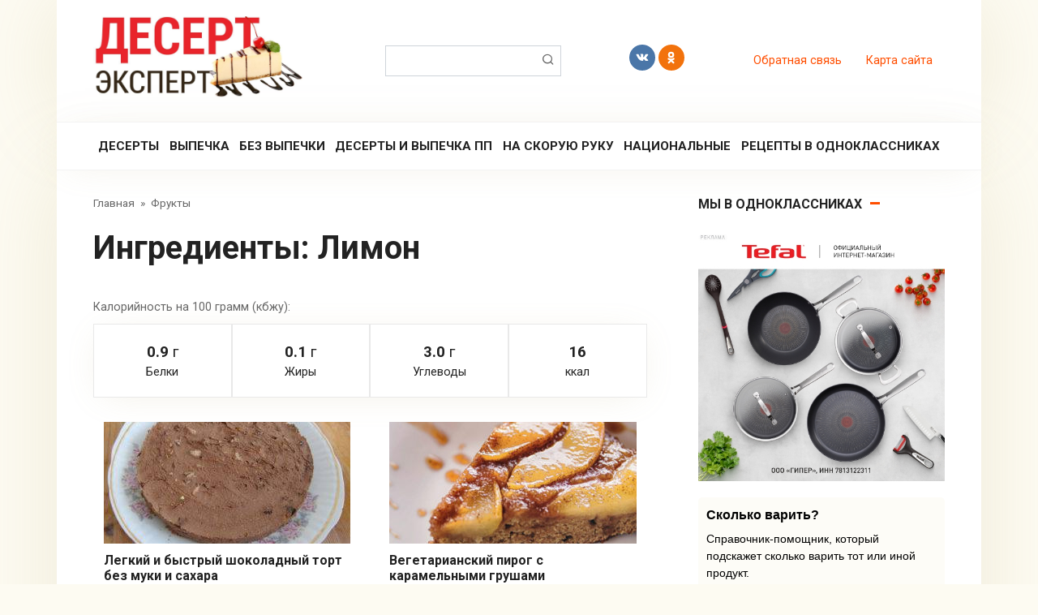

--- FILE ---
content_type: text/html; charset=UTF-8
request_url: https://desert.expert/ingredients/limon
body_size: 11768
content:
<!DOCTYPE html> <html lang="ru-RU"> <head> <meta charset="UTF-8"> <meta name="viewport" content="width=device-width, initial-scale=1"> <meta http-equiv="Content-Security-Policy" content="default-src 'self' *.desert.expert desert.expert; script-src 'self' 'unsafe-inline' 'unsafe-eval' *.desert.expert desert.expert *.yandex.ru yandex.ru *.yandex.net yandex.net *.yandex.st yandex.st *.googletagmanager.com googletagmanager.com *.googleapis.com googleapis.com *.gstatic.com gstatic.com *.googlesyndication.com googlesyndication.com *.google-analytics.com google-analytics.com *.googleadservices.com googleadservices.com *.google.ru google.ru *.google.com google.com *.googletagservices.com googletagservices.com vk.com *.vk.com ok.ru *.ok.ru akismet.com *.akismet.com yastatic.net *.yastatic.net; frame-src 'self' *.desert.expert desert.expert *.yandex.ru yandex.ru *.yandex.net yandex.net *.yandex.st yandex.st *.google-analytics.com google-analytics.com *.doubleclick.net doubleclick.net *.googletagmanager.com googletagmanager.com *.googleapis.com googleapis.com *.gstatic.com gstatic.com *.googlesyndication.com googlesyndication.com *.youtube.ru youtube.ru *.youtube.com youtube.com *.google.com google.com vk.com *.vk.com ok.ru *.ok.ru akismet.com *.akismet.com yastatic.net *.yastatic.net; object-src 'self' *; img-src 'self' * data:; font-src 'self' * data:; connect-src 'self' *; style-src 'unsafe-inline' 'unsafe-eval' 'self' *; "/> <meta name='robots' content='index, follow, max-image-preview:large, max-snippet:-1, max-video-preview:-1'/> <title>Ингредиенты: Лимон | Desert.Expert</title> <meta name="description" content="Ингредиенты: Лимон. Все о десертах и выпечки в одном месте. Быстро и вкусно. Пошаговые рецепты. Кулинарные хитрости."/> <link rel="canonical" href="https://desert.expert/ingredients/limon"/> <style id='wp-img-auto-sizes-contain-inline-css' type='text/css'> img:is([sizes=auto i],[sizes^="auto," i]){contain-intrinsic-size:3000px 1500px} /*# sourceURL=wp-img-auto-sizes-contain-inline-css */ </style> <style id='classic-theme-styles-inline-css' type='text/css'> /*! This file is auto-generated */ .wp-block-button__link{color:#fff;background-color:#32373c;border-radius:9999px;box-shadow:none;text-decoration:none;padding:calc(.667em + 2px) calc(1.333em + 2px);font-size:1.125em}.wp-block-file__button{background:#32373c;color:#fff;text-decoration:none} /*# sourceURL=/wp-includes/css/classic-themes.min.css */ </style> <link rel='stylesheet' id='wpstories-style-css' href='https://desert.expert/wp-content/plugins/wpstories/assets/public/css/style.min.css' media='all'/> <style id='wpstories-style-inline-css' type='text/css'> .wpstories-preview__container {border-color:#ff2525;border-radius:20px;width:110px;height:110px;border-width:2px;padding:2px} .wpstories-preview__image {border-radius:calc(20px - 2px)} .wpstories-feed--text-over .wpstories-preview__text {border-radius:20px} .wpstories-preview {width:110px} .wpstories-preview__text {font-size:14px;color:#000000} .wpstories-preview__text span {-webkit-line-clamp:2} .wpstories-feed--text-over .wpstories-preview__text {top:4px;right:4px;bottom:4px;left:4px} .wpstories-feed {margin-top:30px;margin-bottom:30px} .wpstories-feed-container {max-width:1100px} /*# sourceURL=wpstories-style-inline-css */ </style> <link rel='stylesheet' id='expert-review-style-css' href='https://desert.expert/wp-content/plugins/expert-review/assets/public/css/styles.min.css' media='all'/> <link rel='stylesheet' id='wp-omnivideo-style-css' href='https://desert.expert/wp-content/plugins/wp-omnivideo/assets/public/css/omnivideo.min.css' media='all'/> <link rel='stylesheet' id='google-fonts-css' href='https://fonts.googleapis.com/css?family=Roboto%3A400%2C400i%2C700&#038;subset=cyrillic&#038;display=swap' media='all'/> <link rel='stylesheet' id='cook-it-style-css' href='https://desert.expert/wp-content/themes/cook-it/assets/css/style.min.css' media='all'/> <script type="text/javascript" src="https://desert.expert/wp-includes/js/jquery/jquery.min.js" id="jquery-core-js"></script> <style>.pseudo-clearfy-link { color: #008acf; cursor: pointer;}.pseudo-clearfy-link:hover { text-decoration: none;}</style><link rel="preload" href="https://desert.expert/wp-content/themes/cook-it/assets/fonts/icomoon.ttf" as="font" crossorigin> <style>.scrolltop:before{content:"\2b85"}</style> <link rel="icon" href="https://desert.expert/wp-content/uploads/2019/08/cropped-desertico512x512-32x32.png" sizes="32x32"/> <link rel="icon" href="https://desert.expert/wp-content/uploads/2019/08/cropped-desertico512x512-192x192.png" sizes="192x192"/> <link rel="apple-touch-icon" href="https://desert.expert/wp-content/uploads/2019/08/cropped-desertico512x512-180x180.png"/> <meta name="msapplication-TileImage" content="https://desert.expert/wp-content/uploads/2019/08/cropped-desertico512x512-270x270.png"/> <style type="text/css" id="wp-custom-css"> .wrap-video { max-width: 880px; max-height: 430px; width: 100%; height: 100%; } .thumb-wrap-video { position: relative; padding-bottom: 52.85%; padding-top: 30px; height: 0; overflow: hidden; } .wrap-video .thumb-wrap-video p iframe { position: absolute; top: 0; left: 0; width: 100%; height: 100%; } .footer-widget { max-width: 346px; } .thumbnailspost { text-transform: uppercase; font-weight: 700; margin-bottom: 25px; } .widget { margin-bottom: 20px; } </style> <style id='global-styles-inline-css' type='text/css'>
:root{--wp--preset--aspect-ratio--square: 1;--wp--preset--aspect-ratio--4-3: 4/3;--wp--preset--aspect-ratio--3-4: 3/4;--wp--preset--aspect-ratio--3-2: 3/2;--wp--preset--aspect-ratio--2-3: 2/3;--wp--preset--aspect-ratio--16-9: 16/9;--wp--preset--aspect-ratio--9-16: 9/16;--wp--preset--color--black: #000000;--wp--preset--color--cyan-bluish-gray: #abb8c3;--wp--preset--color--white: #ffffff;--wp--preset--color--pale-pink: #f78da7;--wp--preset--color--vivid-red: #cf2e2e;--wp--preset--color--luminous-vivid-orange: #ff6900;--wp--preset--color--luminous-vivid-amber: #fcb900;--wp--preset--color--light-green-cyan: #7bdcb5;--wp--preset--color--vivid-green-cyan: #00d084;--wp--preset--color--pale-cyan-blue: #8ed1fc;--wp--preset--color--vivid-cyan-blue: #0693e3;--wp--preset--color--vivid-purple: #9b51e0;--wp--preset--gradient--vivid-cyan-blue-to-vivid-purple: linear-gradient(135deg,rgb(6,147,227) 0%,rgb(155,81,224) 100%);--wp--preset--gradient--light-green-cyan-to-vivid-green-cyan: linear-gradient(135deg,rgb(122,220,180) 0%,rgb(0,208,130) 100%);--wp--preset--gradient--luminous-vivid-amber-to-luminous-vivid-orange: linear-gradient(135deg,rgb(252,185,0) 0%,rgb(255,105,0) 100%);--wp--preset--gradient--luminous-vivid-orange-to-vivid-red: linear-gradient(135deg,rgb(255,105,0) 0%,rgb(207,46,46) 100%);--wp--preset--gradient--very-light-gray-to-cyan-bluish-gray: linear-gradient(135deg,rgb(238,238,238) 0%,rgb(169,184,195) 100%);--wp--preset--gradient--cool-to-warm-spectrum: linear-gradient(135deg,rgb(74,234,220) 0%,rgb(151,120,209) 20%,rgb(207,42,186) 40%,rgb(238,44,130) 60%,rgb(251,105,98) 80%,rgb(254,248,76) 100%);--wp--preset--gradient--blush-light-purple: linear-gradient(135deg,rgb(255,206,236) 0%,rgb(152,150,240) 100%);--wp--preset--gradient--blush-bordeaux: linear-gradient(135deg,rgb(254,205,165) 0%,rgb(254,45,45) 50%,rgb(107,0,62) 100%);--wp--preset--gradient--luminous-dusk: linear-gradient(135deg,rgb(255,203,112) 0%,rgb(199,81,192) 50%,rgb(65,88,208) 100%);--wp--preset--gradient--pale-ocean: linear-gradient(135deg,rgb(255,245,203) 0%,rgb(182,227,212) 50%,rgb(51,167,181) 100%);--wp--preset--gradient--electric-grass: linear-gradient(135deg,rgb(202,248,128) 0%,rgb(113,206,126) 100%);--wp--preset--gradient--midnight: linear-gradient(135deg,rgb(2,3,129) 0%,rgb(40,116,252) 100%);--wp--preset--font-size--small: 13px;--wp--preset--font-size--medium: 20px;--wp--preset--font-size--large: 36px;--wp--preset--font-size--x-large: 42px;--wp--preset--spacing--20: 0.44rem;--wp--preset--spacing--30: 0.67rem;--wp--preset--spacing--40: 1rem;--wp--preset--spacing--50: 1.5rem;--wp--preset--spacing--60: 2.25rem;--wp--preset--spacing--70: 3.38rem;--wp--preset--spacing--80: 5.06rem;--wp--preset--shadow--natural: 6px 6px 9px rgba(0, 0, 0, 0.2);--wp--preset--shadow--deep: 12px 12px 50px rgba(0, 0, 0, 0.4);--wp--preset--shadow--sharp: 6px 6px 0px rgba(0, 0, 0, 0.2);--wp--preset--shadow--outlined: 6px 6px 0px -3px rgb(255, 255, 255), 6px 6px rgb(0, 0, 0);--wp--preset--shadow--crisp: 6px 6px 0px rgb(0, 0, 0);}:where(.is-layout-flex){gap: 0.5em;}:where(.is-layout-grid){gap: 0.5em;}body .is-layout-flex{display: flex;}.is-layout-flex{flex-wrap: wrap;align-items: center;}.is-layout-flex > :is(*, div){margin: 0;}body .is-layout-grid{display: grid;}.is-layout-grid > :is(*, div){margin: 0;}:where(.wp-block-columns.is-layout-flex){gap: 2em;}:where(.wp-block-columns.is-layout-grid){gap: 2em;}:where(.wp-block-post-template.is-layout-flex){gap: 1.25em;}:where(.wp-block-post-template.is-layout-grid){gap: 1.25em;}.has-black-color{color: var(--wp--preset--color--black) !important;}.has-cyan-bluish-gray-color{color: var(--wp--preset--color--cyan-bluish-gray) !important;}.has-white-color{color: var(--wp--preset--color--white) !important;}.has-pale-pink-color{color: var(--wp--preset--color--pale-pink) !important;}.has-vivid-red-color{color: var(--wp--preset--color--vivid-red) !important;}.has-luminous-vivid-orange-color{color: var(--wp--preset--color--luminous-vivid-orange) !important;}.has-luminous-vivid-amber-color{color: var(--wp--preset--color--luminous-vivid-amber) !important;}.has-light-green-cyan-color{color: var(--wp--preset--color--light-green-cyan) !important;}.has-vivid-green-cyan-color{color: var(--wp--preset--color--vivid-green-cyan) !important;}.has-pale-cyan-blue-color{color: var(--wp--preset--color--pale-cyan-blue) !important;}.has-vivid-cyan-blue-color{color: var(--wp--preset--color--vivid-cyan-blue) !important;}.has-vivid-purple-color{color: var(--wp--preset--color--vivid-purple) !important;}.has-black-background-color{background-color: var(--wp--preset--color--black) !important;}.has-cyan-bluish-gray-background-color{background-color: var(--wp--preset--color--cyan-bluish-gray) !important;}.has-white-background-color{background-color: var(--wp--preset--color--white) !important;}.has-pale-pink-background-color{background-color: var(--wp--preset--color--pale-pink) !important;}.has-vivid-red-background-color{background-color: var(--wp--preset--color--vivid-red) !important;}.has-luminous-vivid-orange-background-color{background-color: var(--wp--preset--color--luminous-vivid-orange) !important;}.has-luminous-vivid-amber-background-color{background-color: var(--wp--preset--color--luminous-vivid-amber) !important;}.has-light-green-cyan-background-color{background-color: var(--wp--preset--color--light-green-cyan) !important;}.has-vivid-green-cyan-background-color{background-color: var(--wp--preset--color--vivid-green-cyan) !important;}.has-pale-cyan-blue-background-color{background-color: var(--wp--preset--color--pale-cyan-blue) !important;}.has-vivid-cyan-blue-background-color{background-color: var(--wp--preset--color--vivid-cyan-blue) !important;}.has-vivid-purple-background-color{background-color: var(--wp--preset--color--vivid-purple) !important;}.has-black-border-color{border-color: var(--wp--preset--color--black) !important;}.has-cyan-bluish-gray-border-color{border-color: var(--wp--preset--color--cyan-bluish-gray) !important;}.has-white-border-color{border-color: var(--wp--preset--color--white) !important;}.has-pale-pink-border-color{border-color: var(--wp--preset--color--pale-pink) !important;}.has-vivid-red-border-color{border-color: var(--wp--preset--color--vivid-red) !important;}.has-luminous-vivid-orange-border-color{border-color: var(--wp--preset--color--luminous-vivid-orange) !important;}.has-luminous-vivid-amber-border-color{border-color: var(--wp--preset--color--luminous-vivid-amber) !important;}.has-light-green-cyan-border-color{border-color: var(--wp--preset--color--light-green-cyan) !important;}.has-vivid-green-cyan-border-color{border-color: var(--wp--preset--color--vivid-green-cyan) !important;}.has-pale-cyan-blue-border-color{border-color: var(--wp--preset--color--pale-cyan-blue) !important;}.has-vivid-cyan-blue-border-color{border-color: var(--wp--preset--color--vivid-cyan-blue) !important;}.has-vivid-purple-border-color{border-color: var(--wp--preset--color--vivid-purple) !important;}.has-vivid-cyan-blue-to-vivid-purple-gradient-background{background: var(--wp--preset--gradient--vivid-cyan-blue-to-vivid-purple) !important;}.has-light-green-cyan-to-vivid-green-cyan-gradient-background{background: var(--wp--preset--gradient--light-green-cyan-to-vivid-green-cyan) !important;}.has-luminous-vivid-amber-to-luminous-vivid-orange-gradient-background{background: var(--wp--preset--gradient--luminous-vivid-amber-to-luminous-vivid-orange) !important;}.has-luminous-vivid-orange-to-vivid-red-gradient-background{background: var(--wp--preset--gradient--luminous-vivid-orange-to-vivid-red) !important;}.has-very-light-gray-to-cyan-bluish-gray-gradient-background{background: var(--wp--preset--gradient--very-light-gray-to-cyan-bluish-gray) !important;}.has-cool-to-warm-spectrum-gradient-background{background: var(--wp--preset--gradient--cool-to-warm-spectrum) !important;}.has-blush-light-purple-gradient-background{background: var(--wp--preset--gradient--blush-light-purple) !important;}.has-blush-bordeaux-gradient-background{background: var(--wp--preset--gradient--blush-bordeaux) !important;}.has-luminous-dusk-gradient-background{background: var(--wp--preset--gradient--luminous-dusk) !important;}.has-pale-ocean-gradient-background{background: var(--wp--preset--gradient--pale-ocean) !important;}.has-electric-grass-gradient-background{background: var(--wp--preset--gradient--electric-grass) !important;}.has-midnight-gradient-background{background: var(--wp--preset--gradient--midnight) !important;}.has-small-font-size{font-size: var(--wp--preset--font-size--small) !important;}.has-medium-font-size{font-size: var(--wp--preset--font-size--medium) !important;}.has-large-font-size{font-size: var(--wp--preset--font-size--large) !important;}.has-x-large-font-size{font-size: var(--wp--preset--font-size--x-large) !important;}
/*# sourceURL=global-styles-inline-css */
</style>
</head> <body class="archive tax-ingredients term-limon term-297 wp-theme-cook-it wp-child-theme-cook_it_child sidebar-right"> <div id="page" class="site"> <a class="skip-link screen-reader-text" href="#main">Перейти к контенту</a> <header id="masthead" class="site-header fixed" itemscope itemtype="http://schema.org/WPHeader"> <div class="site-header-inner full"> <div class="site-branding"> <div class="site-logotype"><a href="https://desert.expert/"><img src="https://desert.expert/wp-content/uploads/2019/08/logo.jpg" width="261" height="100" alt="Десерты и Выпечка"></a></div> </div> <div class="header-html-1"> <form role="search" method="get" id="searchform_8071" action="https://desert.expert/" class="search-form"> <label class="screen-reader-text" for="s_8071"><!--noindex-->Поиск: <!--/noindex--></label> <input type="text" value="" name="s" id="s_8071" class="search-form__text"> <button type="submit" id="searchsubmit_8071" class="search-form__submit"></button> </form> </div> <div class="social-links"> <div class="social-buttons social-buttons--square social-buttons--circle"> <a class="social-button social-button--vkontakte" href="https://vk.com/desert.expert" target="_blank" rel="noopener"></a><a class="social-button social-button--odnoklassniki" href="https://ok.ru/desertrecept" target="_blank" rel="noopener"></a> </div> </div> <div class="menu-head_menu-container"><ul id="top-menu" class="menu-top"><li id="menu-item-214" class="menu-item menu-item-type-post_type menu-item-object-page menu-item-214"><a href="https://desert.expert/obratnaya-svyaz">Обратная связь</a></li> <li id="menu-item-220" class="menu-item menu-item-type-post_type menu-item-object-page menu-item-220"><a href="https://desert.expert/sitemap">Карта сайта</a></li> </ul></div> <div class="humburger js-humburger"> <span></span> <span></span> <span></span> </div> </div><!--.site-header-inner--> </header><!--.site-header--> <nav id="site-navigation" class="site-navigation fixed" itemscope itemtype="http://schema.org/SiteNavigationElement"> <div class="site-navigation-inner full"> <div class="menu-top_menu-container"><ul id="header_menu" class="b-menu"><li id="menu-item-7293" class="menu-item menu-item-type-taxonomy menu-item-object-category menu-item-7293"><a href="https://desert.expert/deserty">Десерты</a></li> <li id="menu-item-7263" class="menu-item menu-item-type-taxonomy menu-item-object-category menu-item-7263"><a href="https://desert.expert/vypechka">Выпечка</a></li> <li id="menu-item-7265" class="menu-item menu-item-type-taxonomy menu-item-object-category menu-item-7265"><a href="https://desert.expert/bez-vypechki">Без выпечки</a></li> <li id="menu-item-7267" class="menu-item menu-item-type-taxonomy menu-item-object-category menu-item-7267"><a href="https://desert.expert/deserty-i-vypechka-pp">Десерты и выпечка ПП</a></li> <li id="menu-item-7266" class="menu-item menu-item-type-taxonomy menu-item-object-category menu-item-7266"><a href="https://desert.expert/na-skoruyu-ruku">На скорую руку</a></li> <li id="menu-item-7264" class="menu-item menu-item-type-taxonomy menu-item-object-category menu-item-7264"><a href="https://desert.expert/natsionalnye">Национальные</a></li> <li id="menu-item-322" class="menu-item menu-item-type-taxonomy menu-item-object-category menu-item-322"><a href="https://desert.expert/retsepty-iz-gruppy-odnoklassnikov">Рецепты в Одноклассниках</a></li> </ul></div> </div> </nav><!-- #site-navigation --> <div id="content" class="site-content container"> <div class="site-content-inner"> <div id="primary" class="content-area"> <main id="main" class="site-main"> <div class="breadcrumb" itemscope itemtype="http://schema.org/BreadcrumbList"><span class="breadcrumb-item" itemprop="itemListElement" itemscope itemtype="http://schema.org/ListItem"><a href="https://desert.expert/" itemprop="item"><span itemprop="name">Главная</span></a><meta itemprop="position" content="0"></span> <span class="breadcrumb-separator">»</span> <span class="breadcrumb-item" itemprop="itemListElement" itemscope itemtype="http://schema.org/ListItem"><a href="https://desert.expert/ingredients/frukty" itemprop="item"><span itemprop="name">Фрукты</span></a><meta itemprop="position" content="1"></span></div> <header class="page-header"> <h1 class="page-title">Ингредиенты: <span>Лимон</span></h1> </header><!-- .page-header --> <div class="nutrition-header">Калорийность на 100 грамм (кбжу):</div><div class="nutrition-items"><div class="nutrition-item"><div class="nutrition-item__value"><strong>0.9</strong>&nbsp;г</div>Белки</div><div class="nutrition-item"><div class="nutrition-item__value"><strong>0.1</strong>&nbsp;г</div>Жиры</div><div class="nutrition-item"><div class="nutrition-item__value"><strong>3.0</strong>&nbsp;г</div>Углеводы</div><div class="nutrition-item"><div class="nutrition-item__value"><strong>16</strong></div>ккал</div></div> <div class="posts-container posts-container--small"> <div id="post-7348" class="content-card content-card--small" itemscope itemtype="http://schema.org/BlogPosting"> <div class="content-card__image"><span class="entry-category"><a href="https://desert.expert/deserty-i-vypechka-pp" itemprop="articleSection">Десерты и выпечка ПП</a></span><a href="https://desert.expert/deserty-i-vypechka-pp/legkiy-i-bystryy-shokoladnyy-tort-bez-muki-i-sahara"><img width="330" height="200" src="https://desert.expert/wp-content/uploads/2020/07/legkij-i-bystryj-shokoladnyj-bez-muki-i-sahara(1)-330x200.jpg" class="attachment-thumb-wide size-thumb-wide wp-post-image" alt="Легкий и быстрый шоколадный без муки и сахара" itemprop="image" decoding="async" fetchpriority="high"/></a></div><div class="content-card__title" itemprop="name"><a href="https://desert.expert/deserty-i-vypechka-pp/legkiy-i-bystryy-shokoladnyy-tort-bez-muki-i-sahara" rel="bookmark" itemprop="url"><span itemprop="headline">Легкий и быстрый шоколадный торт без муки и сахара</span></a></div><div class="content-card__meta"><span class="content-card__meta-left"><span class="meta-cooking-time">1&nbsp;час.&nbsp;15&nbsp;мин.</span><span class="meta-serves">3</span></span><span class="content-card__meta-right"><span class="meta-views">10.3к.</span></span></div><div class="content-card__excerpt" itemprop="articleBody">Вкусный и полезный шоколадный торт</div> <meta itemprop="author" content="Десерты и Выпечка"> <meta itemscope itemprop="mainEntityOfPage" itemType="https://schema.org/WebPage" itemid="https://desert.expert/deserty-i-vypechka-pp/legkiy-i-bystryy-shokoladnyy-tort-bez-muki-i-sahara" content="Легкий и быстрый шоколадный торт без муки и сахара"> <meta itemprop="dateModified" content="2024-09-19"> <meta itemprop="datePublished" content="2020-07-20T21:26:39+03:00"> <div itemprop="publisher" itemscope itemtype="https://schema.org/Organization" style="display: none;"><div itemprop="logo" itemscope itemtype="https://schema.org/ImageObject"><img itemprop="url image" src="https://desert.expert/wp-content/uploads/2019/08/logo.jpg" alt="Десерты и Выпечка"></div><meta itemprop="name" content="Десерты и Выпечка"><meta itemprop="telephone" content="Десерты и Выпечка"><meta itemprop="address" content="Россия"></div> </div> <div id="post-7311" class="content-card content-card--small" itemscope itemtype="http://schema.org/BlogPosting"> <div class="content-card__image"><span class="entry-category"><a href="https://desert.expert/deserty-i-vypechka-pp" itemprop="articleSection">Десерты и выпечка ПП</a></span><a href="https://desert.expert/deserty-i-vypechka-pp/vegetarianskiy-pirog-s-karamelnymi-grushami"><img width="330" height="200" src="https://desert.expert/wp-content/uploads/2020/07/vegetarianskij-pirog-330x200.jpg" class="attachment-thumb-wide size-thumb-wide wp-post-image" alt="Вегетарианский пирог" itemprop="image" decoding="async"/></a></div><div class="content-card__title" itemprop="name"><a href="https://desert.expert/deserty-i-vypechka-pp/vegetarianskiy-pirog-s-karamelnymi-grushami" rel="bookmark" itemprop="url"><span itemprop="headline">Вегетарианский пирог с карамельными грушами</span></a></div><div class="content-card__meta"><span class="content-card__meta-left"><span class="meta-cooking-time">60&nbsp;мин.</span><span class="meta-serves">6</span></span><span class="content-card__meta-right"><span class="meta-views">389</span></span></div><div class="content-card__excerpt" itemprop="articleBody">Этот необычный пирог из груши подойдет</div> <meta itemprop="author" content="Десерты и Выпечка"> <meta itemscope itemprop="mainEntityOfPage" itemType="https://schema.org/WebPage" itemid="https://desert.expert/deserty-i-vypechka-pp/vegetarianskiy-pirog-s-karamelnymi-grushami" content="Вегетарианский пирог с карамельными грушами"> <meta itemprop="dateModified" content="2020-07-15"> <meta itemprop="datePublished" content="2020-07-15T14:57:18+03:00"> <div itemprop="publisher" itemscope itemtype="https://schema.org/Organization" style="display: none;"><div itemprop="logo" itemscope itemtype="https://schema.org/ImageObject"><img itemprop="url image" src="https://desert.expert/wp-content/uploads/2019/08/logo.jpg" alt="Десерты и Выпечка"></div><meta itemprop="name" content="Десерты и Выпечка"><meta itemprop="telephone" content="Десерты и Выпечка"><meta itemprop="address" content="Россия"></div> </div> <div id="post-6546" class="content-card content-card--small" itemscope itemtype="http://schema.org/BlogPosting"> <div class="content-card__image"><span class="entry-category"><a href="https://desert.expert/retsepty-iz-gruppy-odnoklassnikov" itemprop="articleSection">Рецепты из группы Одноклассников</a></span><a href="https://desert.expert/retsepty-iz-gruppy-odnoklassnikov/bystrye-pechenki"><img width="330" height="200" src="https://desert.expert/wp-content/uploads/2020/07/retsept-deserta-data-publikatsii-https-m-ok-ru-group-55051679629541-topic-67983862860773_5f07cd8485fc3-330x200.jpeg" class="attachment-thumb-wide size-thumb-wide wp-post-image" alt="Домашнее овсяное печенье" itemprop="image" decoding="async"/></a></div><div class="content-card__title" itemprop="name"><a href="https://desert.expert/retsepty-iz-gruppy-odnoklassnikov/bystrye-pechenki" rel="bookmark" itemprop="url"><span itemprop="headline">Быстрые печеньки 🍪☕</span></a></div><div class="content-card__meta"><span class="content-card__meta-left"><span class="meta-cooking-time">30&nbsp;мин.</span><span class="meta-serves">10</span></span><span class="content-card__meta-right"><span class="meta-views">3.5к.</span></span></div><div class="content-card__excerpt" itemprop="articleBody">Хочется выпечки к чаю? Попробуйте</div> <meta itemprop="author" content="Десерты и Выпечка"> <meta itemscope itemprop="mainEntityOfPage" itemType="https://schema.org/WebPage" itemid="https://desert.expert/retsepty-iz-gruppy-odnoklassnikov/bystrye-pechenki" content="Быстрые печеньки 🍪☕"> <meta itemprop="dateModified" content="2024-09-19"> <meta itemprop="datePublished" content="2020-07-11T04:10:36+03:00"> <div itemprop="publisher" itemscope itemtype="https://schema.org/Organization" style="display: none;"><div itemprop="logo" itemscope itemtype="https://schema.org/ImageObject"><img itemprop="url image" src="https://desert.expert/wp-content/uploads/2019/08/logo.jpg" alt="Десерты и Выпечка"></div><meta itemprop="name" content="Десерты и Выпечка"><meta itemprop="telephone" content="Десерты и Выпечка"><meta itemprop="address" content="Россия"></div> </div> <div id="post-6552" class="content-card content-card--small" itemscope itemtype="http://schema.org/BlogPosting"> <div class="content-card__image"><span class="entry-category"><a href="https://desert.expert/retsepty-iz-gruppy-odnoklassnikov" itemprop="articleSection">Рецепты из группы Одноклассников</a></span><a href="https://desert.expert/retsepty-iz-gruppy-odnoklassnikov/domashniy-pravilnyy-mayonez"><img width="330" height="200" src="https://desert.expert/wp-content/uploads/2020/07/6-2-330x200.jpg" class="attachment-thumb-wide size-thumb-wide wp-post-image" alt="Домашний правильный майонез" itemprop="image" decoding="async" loading="lazy"/></a></div><div class="content-card__title" itemprop="name"><a href="https://desert.expert/retsepty-iz-gruppy-odnoklassnikov/domashniy-pravilnyy-mayonez" rel="bookmark" itemprop="url"><span itemprop="headline">Домашний правильный майонез</span></a></div><div class="content-card__meta"><span class="content-card__meta-left"><span class="meta-cooking-time">40&nbsp;мин.</span><span class="meta-serves">1</span></span><span class="content-card__meta-right"><span class="meta-views">156</span></span></div><div class="content-card__excerpt" itemprop="articleBody"></div> <meta itemprop="author" content="Десерты и Выпечка"> <meta itemscope itemprop="mainEntityOfPage" itemType="https://schema.org/WebPage" itemid="https://desert.expert/retsepty-iz-gruppy-odnoklassnikov/domashniy-pravilnyy-mayonez" content="Домашний правильный майонез"> <meta itemprop="dateModified" content="2020-07-16"> <meta itemprop="datePublished" content="2020-07-07T02:24:19+03:00"> <div itemprop="publisher" itemscope itemtype="https://schema.org/Organization" style="display: none;"><div itemprop="logo" itemscope itemtype="https://schema.org/ImageObject"><img itemprop="url image" src="https://desert.expert/wp-content/uploads/2019/08/logo.jpg" alt="Десерты и Выпечка"></div><meta itemprop="name" content="Десерты и Выпечка"><meta itemprop="telephone" content="Десерты и Выпечка"><meta itemprop="address" content="Россия"></div> </div> <div id="post-342" class="content-card content-card--small" itemscope itemtype="http://schema.org/BlogPosting"> <div class="content-card__image"><span class="entry-category"><a href="https://desert.expert/retsepty-iz-gruppy-odnoklassnikov" itemprop="articleSection">Рецепты из группы Одноклассников</a></span><a href="https://desert.expert/retsepty-iz-gruppy-odnoklassnikov/top-10-molochnyh-kokteyley-kotorye-ponravyatsya-ne-tolko-detyam"><img width="330" height="200" src="https://desert.expert/wp-content/uploads/2020/07/retsept-deserta-data-publikatsii_5f028808d29e1-330x200.jpeg" class="attachment-thumb-wide size-thumb-wide wp-post-image" alt="ТОП-10 молочных коктейлей, которые понравятся не только детям" itemprop="image" decoding="async" loading="lazy"/></a></div><div class="content-card__title" itemprop="name"><a href="https://desert.expert/retsepty-iz-gruppy-odnoklassnikov/top-10-molochnyh-kokteyley-kotorye-ponravyatsya-ne-tolko-detyam" rel="bookmark" itemprop="url"><span itemprop="headline">ТОП-10 молочных коктейлей, которые понравятся не только детям</span></a></div><div class="content-card__meta"><span class="content-card__meta-left"><span class="meta-cooking-time">15&nbsp;мин.</span><span class="meta-serves">2</span></span><span class="content-card__meta-right"><span class="meta-views">1.1к.</span></span></div><div class="content-card__excerpt" itemprop="articleBody"></div> <meta itemprop="author" content="Десерты и Выпечка"> <meta itemscope itemprop="mainEntityOfPage" itemType="https://schema.org/WebPage" itemid="https://desert.expert/retsepty-iz-gruppy-odnoklassnikov/top-10-molochnyh-kokteyley-kotorye-ponravyatsya-ne-tolko-detyam" content="ТОП-10 молочных коктейлей, которые понравятся не только детям"> <meta itemprop="dateModified" content="2020-07-14"> <meta itemprop="datePublished" content="2020-07-06T13:47:35+03:00"> <div itemprop="publisher" itemscope itemtype="https://schema.org/Organization" style="display: none;"><div itemprop="logo" itemscope itemtype="https://schema.org/ImageObject"><img itemprop="url image" src="https://desert.expert/wp-content/uploads/2019/08/logo.jpg" alt="Десерты и Выпечка"></div><meta itemprop="name" content="Десерты и Выпечка"><meta itemprop="telephone" content="Десерты и Выпечка"><meta itemprop="address" content="Россия"></div> </div> </div> </main><!--.site-main--> </div><!--.content-area--> <aside id="secondary" class="widget-area" itemscope itemtype="http://schema.org/WPSideBar"> <div id="custom_html-2" class="widget_text widget widget_custom_html"><div class="widget-header">Мы в Одноклассниках</div><div class="textwidget custom-html-widget"><div id="ok_group_widget"></div> <script>
!function (d, id, did, st) {
  var js = d.createElement("script");
  js.src = "https://connect.ok.ru/connect.js";
  js.onload = js.onreadystatechange = function () {
  if (!this.readyState || this.readyState == "loaded" || this.readyState == "complete") {
    if (!this.executed) {
      this.executed = true;
      setTimeout(function () {
        OK.CONNECT.insertGroupWidget(id,did,st);
      }, 0);
    }
  }};
  d.documentElement.appendChild(js);
}(document,"ok_group_widget","55051679629541",'{"width":250,"height":285}');
</script></div></div><div id="block-3" class="widget widget_block"><div style="text-align: center;"> <a href="https://xpuvo.com/g/4g9wcb99tfc100e8952384f7c78da0/?erid=25H8d7vbP8SRTvFaDGHA8o&subid=banner500" target="_blank" rel="nofollow"> <img decoding="async" src="/wp-content/uploads/2024/09/tefal-500x500-1.jpg" alt="Набор сковородок Tefal с антипригарным покрытием и крышками на фоне кухонных аксессуаров. Официальный интернет-магазин Tefal." style="max-width: 100%; height: auto;"> </a> </div></div><div id="text-4" class="widget widget_text"> <div class="textwidget"> <link href="https://desert.expert/wp-content/plugins/boiler/assets/css/dynamic.css" rel="stylesheet"> <link href="https://desert.expert/wp-content/plugins/boiler/assets/autocomplete/auto-complete.css" rel="stylesheet"> <!-- Форма калькулятора START --> <div class="boiler"> <div class="boiler-title"> Сколько варить? </div> <div class="boiler-desc"> Справочник-помощник, который подскажет сколько варить тот или иной продукт. </div> <input class="boiler-input" type="text" placeholder="Название продукта" autocomplete="off"> <div class="boiler-result" style="display: none;"></div> <div class="boiler-desc boiler-under-desc"> </div> </div> <script type="text/javascript" src="https://desert.expert/wp-content/plugins/boiler/assets/autocomplete/auto-complete.min.js"></script> <script type="text/javascript" src="https://desert.expert/wp-content/plugins/boiler/assets/js/boiler-ingredients.js"></script> <script type="text/javascript" src="https://desert.expert/wp-content/plugins/boiler/assets/js/boiler.js"></script> <!-- Форма калькулятора END --> </div> </div><div id="wpshop_widget_articles-2" class="widget widget_wpshop_widget_articles"><div class="widget-articles"> <div class="widget-article widget-article--compact"> <div class="widget-article__image"> <a href="https://desert.expert/retsepty-iz-gruppy-odnoklassnikov/tort-krokembush-naoborot-ili-damskie-palchiki"> <img width="100" height="100" src="https://desert.expert/wp-content/uploads/2020/07/retsept-deserta-data-publikatsii_5f021a4585183-100x100.jpeg" class="attachment-thumb-small size-thumb-small wp-post-image" alt="Торт крокембуш наоборот" decoding="async" loading="lazy" srcset="https://desert.expert/wp-content/uploads/2020/07/retsept-deserta-data-publikatsii_5f021a4585183-100x100.jpeg 100w, https://desert.expert/wp-content/uploads/2020/07/retsept-deserta-data-publikatsii_5f021a4585183-300x300.jpeg 300w, https://desert.expert/wp-content/uploads/2020/07/retsept-deserta-data-publikatsii_5f021a4585183-150x150.jpeg 150w, https://desert.expert/wp-content/uploads/2020/07/retsept-deserta-data-publikatsii_5f021a4585183.jpeg 480w" sizes="auto, (max-width: 100px) 100vw, 100px"/> </a> </div> <div class="widget-article__body"> <div class="widget-article__title"><a href="https://desert.expert/retsepty-iz-gruppy-odnoklassnikov/tort-krokembush-naoborot-ili-damskie-palchiki">Торт крокембуш наоборот или «Дамские пальчики»</a></div> <div class="widget-article__description"> </div> </div> </div> <div class="widget-article widget-article--compact"> <div class="widget-article__image"> <a href="https://desert.expert/deserty-i-vypechka-pp/legkiy-i-bystryy-shokoladnyy-tort-bez-muki-i-sahara"> <img width="100" height="100" src="https://desert.expert/wp-content/uploads/2020/07/legkij-i-bystryj-shokoladnyj-bez-muki-i-sahara(1)-100x100.jpg" class="attachment-thumb-small size-thumb-small wp-post-image" alt="Легкий и быстрый шоколадный без муки и сахара" decoding="async" loading="lazy" srcset="https://desert.expert/wp-content/uploads/2020/07/legkij-i-bystryj-shokoladnyj-bez-muki-i-sahara(1)-100x100.jpg 100w, https://desert.expert/wp-content/uploads/2020/07/legkij-i-bystryj-shokoladnyj-bez-muki-i-sahara(1)-150x150.jpg 150w, https://desert.expert/wp-content/uploads/2020/07/legkij-i-bystryj-shokoladnyj-bez-muki-i-sahara(1)-120x120.jpg 120w" sizes="auto, (max-width: 100px) 100vw, 100px"/> </a> </div> <div class="widget-article__body"> <div class="widget-article__title"><a href="https://desert.expert/deserty-i-vypechka-pp/legkiy-i-bystryy-shokoladnyy-tort-bez-muki-i-sahara">Легкий и быстрый шоколадный торт без муки и сахара</a></div> <div class="widget-article__description"> Вкусный и полезный шоколадный торт можно приготовить </div> </div> </div> <div class="widget-article widget-article--compact"> <div class="widget-article__image"> <a href="https://desert.expert/deserty-i-vypechka-pp/dieticheskie-pp-torty-bez-sahara-i-muki"> <img width="100" height="100" src="https://desert.expert/wp-content/uploads/2020/07/pp-tort(1)-100x100.jpg" class="attachment-thumb-small size-thumb-small wp-post-image" alt="ПП торт" decoding="async" loading="lazy" srcset="https://desert.expert/wp-content/uploads/2020/07/pp-tort(1)-100x100.jpg 100w, https://desert.expert/wp-content/uploads/2020/07/pp-tort(1)-150x150.jpg 150w, https://desert.expert/wp-content/uploads/2020/07/pp-tort(1)-120x120.jpg 120w" sizes="auto, (max-width: 100px) 100vw, 100px"/> </a> </div> <div class="widget-article__body"> <div class="widget-article__title"><a href="https://desert.expert/deserty-i-vypechka-pp/dieticheskie-pp-torty-bez-sahara-i-muki">Диетические ПП торты без сахара и муки</a></div> <div class="widget-article__description"> Здоровый образ жизни и низкокалорийное питание не исключают </div> </div> </div> <div class="widget-article widget-article--compact"> <div class="widget-article__image"> <a href="https://desert.expert/deserty-i-vypechka-pp/vegetarianskiy-pirog-s-karamelnymi-grushami"> <img width="100" height="100" src="https://desert.expert/wp-content/uploads/2020/07/vegetarianskij-pirog-100x100.jpg" class="attachment-thumb-small size-thumb-small wp-post-image" alt="Вегетарианский пирог" decoding="async" loading="lazy" srcset="https://desert.expert/wp-content/uploads/2020/07/vegetarianskij-pirog-100x100.jpg 100w, https://desert.expert/wp-content/uploads/2020/07/vegetarianskij-pirog-150x150.jpg 150w, https://desert.expert/wp-content/uploads/2020/07/vegetarianskij-pirog-120x120.jpg 120w" sizes="auto, (max-width: 100px) 100vw, 100px"/> </a> </div> <div class="widget-article__body"> <div class="widget-article__title"><a href="https://desert.expert/deserty-i-vypechka-pp/vegetarianskiy-pirog-s-karamelnymi-grushami">Вегетарианский пирог с карамельными грушами</a></div> <div class="widget-article__description"> Этот необычный пирог из груши подойдет тем, кто придерживается </div> </div> </div> <div class="widget-article widget-article--compact"> <div class="widget-article__image"> <a href="https://desert.expert/deserty/tvorozhnyy-grushevyy-pirog"> <img width="100" height="100" src="https://desert.expert/wp-content/uploads/2020/07/tvorozhnyj-grushevyj-pirog-100x100.jpg" class="attachment-thumb-small size-thumb-small wp-post-image" alt="Творожный грушевый пирог" decoding="async" loading="lazy" srcset="https://desert.expert/wp-content/uploads/2020/07/tvorozhnyj-grushevyj-pirog-100x100.jpg 100w, https://desert.expert/wp-content/uploads/2020/07/tvorozhnyj-grushevyj-pirog-150x150.jpg 150w, https://desert.expert/wp-content/uploads/2020/07/tvorozhnyj-grushevyj-pirog-120x120.jpg 120w" sizes="auto, (max-width: 100px) 100vw, 100px"/> </a> </div> <div class="widget-article__body"> <div class="widget-article__title"><a href="https://desert.expert/deserty/tvorozhnyy-grushevyy-pirog">Творожный грушевый пирог</a></div> <div class="widget-article__description"> Этот нежный десерт готовится на основе творожного сыра. </div> </div> </div> <div class="widget-article widget-article--compact"> <div class="widget-article__image"> <a href="https://desert.expert/torty/holodnyy-tort"> <img width="100" height="100" src="https://desert.expert/wp-content/uploads/2024/09/1-2-100x100.jpg" class="attachment-thumb-small size-thumb-small wp-post-image" alt="Холодный торт без выпечки с пряниками, бананами и орехами — готовый десерт" decoding="async" loading="lazy" srcset="https://desert.expert/wp-content/uploads/2024/09/1-2-100x100.jpg 100w, https://desert.expert/wp-content/uploads/2024/09/1-2-150x150.jpg 150w, https://desert.expert/wp-content/uploads/2024/09/1-2-120x120.jpg 120w" sizes="auto, (max-width: 100px) 100vw, 100px"/> </a> </div> <div class="widget-article__body"> <div class="widget-article__title"><a href="https://desert.expert/torty/holodnyy-tort">Холодный торт без выпечки с пряниками, бананами и орехами</a></div> <div class="widget-article__description"> Ищете простой и вкусный десерт без выпечки? </div> </div> </div> <div class="widget-article widget-article--compact"> <div class="widget-article__image"> <a href="https://desert.expert/torty/domashniy-tort-snikers"> <img width="100" height="100" src="https://desert.expert/wp-content/uploads/2020/07/retsept-deserta-data-publikatsii-https-m-ok-ru-group-55051679629541-topic-67903864572901_5f09ad3fbeb98-100x100.jpeg" class="attachment-thumb-small size-thumb-small wp-post-image" alt="" decoding="async" loading="lazy" srcset="https://desert.expert/wp-content/uploads/2020/07/retsept-deserta-data-publikatsii-https-m-ok-ru-group-55051679629541-topic-67903864572901_5f09ad3fbeb98-100x100.jpeg 100w, https://desert.expert/wp-content/uploads/2020/07/retsept-deserta-data-publikatsii-https-m-ok-ru-group-55051679629541-topic-67903864572901_5f09ad3fbeb98-150x150.jpeg 150w" sizes="auto, (max-width: 100px) 100vw, 100px"/> </a> </div> <div class="widget-article__body"> <div class="widget-article__title"><a href="https://desert.expert/torty/domashniy-tort-snikers">Домашний торт «Сникерс»: Идеальный рецепт с шоколадом, орехами и карамельным кремом</a></div> <div class="widget-article__description"> Наслаждайтесь потрясающе вкусным тортом &#8220; </div> </div> </div> <div class="widget-article widget-article--compact"> <div class="widget-article__image"> <a href="https://desert.expert/v-mikrovolnovke/sharlotka-s-yablokami-v-mikrovolnovke"> <img width="100" height="100" src="https://desert.expert/wp-content/uploads/2020/07/sharlotka-s-yablokami-100x100.jpg" class="attachment-thumb-small size-thumb-small wp-post-image" alt="Шарлотка с яблоками" decoding="async" loading="lazy" srcset="https://desert.expert/wp-content/uploads/2020/07/sharlotka-s-yablokami-100x100.jpg 100w, https://desert.expert/wp-content/uploads/2020/07/sharlotka-s-yablokami-150x150.jpg 150w, https://desert.expert/wp-content/uploads/2020/07/sharlotka-s-yablokami-120x120.jpg 120w" sizes="auto, (max-width: 100px) 100vw, 100px"/> </a> </div> <div class="widget-article__body"> <div class="widget-article__title"><a href="https://desert.expert/v-mikrovolnovke/sharlotka-s-yablokami-v-mikrovolnovke">Шарлотка с яблоками в микроволновке</a></div> <div class="widget-article__description"> Шарлоткой часто называют любой яблочный пирог, но это ошибка. </div> </div> </div></div></div> </aside><!-- #secondary --> </div><!--.site-content-inner--> </div><!-- #content --> <footer class="site-footer fixed" itemscope itemtype="http://schema.org/WPFooter"> <div class="site-footer-inner full"> <div class="footer-widgets footer-widgets-3"><div class="footer-widget"><div id="custom_html-3" class="widget_text widget widget_custom_html"><div class="textwidget custom-html-widget"><div class="widget-header">Коротко о нас</div> <div class="menu-futer2-container"> <span>Добро пожаловать на сайт Desert.Expert На этом сайте будут представлены все рецепты выпечки и десертов, от простого до сложного, а также самые полезные советы .</span> <br/><br/> <span>Цель сайта — собрать все рецепты и советы, о десертах и выпечки, в одном месте. Помочь пользователям сайта и наших групп в Одноклассниках, а так же каждому желающему сделать вкусное блюдо, для себя или своей семьи в минимальные сроки.</span> </div></div></div></div><div class="footer-widget"><div id="nav_menu-3" class="widget widget_nav_menu"><div class="widget-header">Рубрики</div><div class="menu-footer_menu-container"><ul id="menu-footer_menu" class="menu"><li id="menu-item-7295" class="menu-item menu-item-type-taxonomy menu-item-object-category menu-item-7295"><a href="https://desert.expert/deserty">Десерты</a></li> <li id="menu-item-7296" class="menu-item menu-item-type-taxonomy menu-item-object-category menu-item-7296"><a href="https://desert.expert/vypechka">Выпечка</a></li> <li id="menu-item-7297" class="menu-item menu-item-type-taxonomy menu-item-object-category menu-item-7297"><a href="https://desert.expert/bez-vypechki">Без выпечки</a></li> <li id="menu-item-7300" class="menu-item menu-item-type-taxonomy menu-item-object-category menu-item-7300"><a href="https://desert.expert/deserty-i-vypechka-pp">Десерты и выпечка ПП</a></li> <li id="menu-item-7299" class="menu-item menu-item-type-taxonomy menu-item-object-category menu-item-7299"><a href="https://desert.expert/na-skoruyu-ruku">На скорую руку</a></li> <li id="menu-item-7298" class="menu-item menu-item-type-taxonomy menu-item-object-category menu-item-7298"><a href="https://desert.expert/natsionalnye">Национальные</a></li> </ul></div></div></div><div class="footer-widget"><div id="nav_menu-2" class="widget widget_nav_menu"><div class="widget-header">Информация</div><div class="menu-futer2-container"><ul id="menu-futer2" class="menu"><li id="menu-item-7240" class="menu-item menu-item-type-post_type menu-item-object-page menu-item-7240"><a href="https://desert.expert/voprosy-i-otvety">Вопросы и ответы</a></li> <li id="menu-item-893" class="menu-item menu-item-type-post_type menu-item-object-page menu-item-893"><a href="https://desert.expert/obratnaya-svyaz">Обратная связь</a></li> <li id="menu-item-892" class="menu-item menu-item-type-post_type menu-item-object-page menu-item-892"><a href="https://desert.expert/o-proekte">О проекте</a></li> <li id="menu-item-891" class="menu-item menu-item-type-post_type menu-item-object-page menu-item-891"><a href="https://desert.expert/sitemap">Карта сайта</a></li> <li id="menu-item-7302" class="menu-item menu-item-type-taxonomy menu-item-object-category menu-item-7302"><a href="https://desert.expert/v-mikrovolnovke">Рецепты для микроволновки</a></li> <li id="menu-item-7301" class="menu-item menu-item-type-taxonomy menu-item-object-category menu-item-7301"><a href="https://desert.expert/retsepty-iz-gruppy-odnoklassnikov">Рецепты из группы Одноклассников</a></li> </ul></div></div></div></div> <div class="footer-bottom"> <div class="footer-info"> Наш сайт использует cookie для хранения данных. Продолжая использовать сайт, Вы даете свое согласие на работу с этими файлами.<br/><br/> © 2026 Десерты и Выпечка. Все права защищены.<br/> Копирование материалов разрешено только с указанием прямой активной гиперссылкой на первоисточник в виде: "источник: <a href="https://desert.expert/">Десерты и Выпечка</a>"<br/> При обнаружении нарушений, будут отправлены официальные письменные жалобы с просьбой воздействовать на нарушителя владельцу хостинга, на котором расположен сайт-нарушитель, а также в поисковые системы Яндекс и Google. </div> <div class="footer-counters"><!-- Yandex.Metrika counter --> <script type="text/javascript" >
   (function(m,e,t,r,i,k,a){m[i]=m[i]||function(){(m[i].a=m[i].a||[]).push(arguments)};
   m[i].l=1*new Date();
   for (var j = 0; j < document.scripts.length; j++) {if (document.scripts[j].src === r) { return; }}
   k=e.createElement(t),a=e.getElementsByTagName(t)[0],k.async=1,k.src=r,a.parentNode.insertBefore(k,a)})
   (window, document, "script", "https://mc.yandex.ru/metrika/tag.js", "ym");

   ym(98298565, "init", {
        clickmap:true,
        trackLinks:true,
        accurateTrackBounce:true
   });
</script> <noscript><div><img src="https://mc.yandex.ru/watch/98298565" style="position:absolute; left:-9999px;" alt=""/></div></noscript> <!-- /Yandex.Metrika counter --></div> </div> </div><!-- .site-footer-inner --> </footer> <button type="button" class="scrolltop js-scrolltop"></button> </div><!-- #page --> <script type="speculationrules">
{"prefetch":[{"source":"document","where":{"and":[{"href_matches":"/*"},{"not":{"href_matches":["/wp-*.php","/wp-admin/*","/wp-content/uploads/*","/wp-content/*","/wp-content/plugins/*","/wp-content/themes/cook_it_child/*","/wp-content/themes/cook-it/*","/*\\?(.+)"]}},{"not":{"selector_matches":"a[rel~=\"nofollow\"]"}},{"not":{"selector_matches":".no-prefetch, .no-prefetch a"}}]},"eagerness":"conservative"}]}
</script> <script>var pseudo_links = document.querySelectorAll(".pseudo-clearfy-link");for (var i=0;i<pseudo_links.length;i++ ) { pseudo_links[i].addEventListener("click", function(e){   window.open( e.target.getAttribute("data-uri") ); }); }</script><script>function disable_keystrokes(e) {if (e.ctrlKey || e.metaKey){var key;if(window.event)key = window.event.keyCode;else key = e.which;if (key == 67 || key == 88 || key == 65 || key == 85 || key == 83)return false;else return true;}}document.onkeydown = disable_keystrokes;</script><script>function disableSelection(target){if (typeof target.onselectstart!="undefined") target.onselectstart=function(){return false};else if (typeof target.style.MozUserSelect!="undefined")target.style.MozUserSelect="none";else target.onmousedown=function(){return false};target.style.cursor = "default"}disableSelection(document.body);</script><script>document.oncontextmenu = function() { return false; }</script><script type="text/javascript" id="wpstories-scripts-js-extra">
/* <![CDATA[ */
var wpstories_globals = {"story_duration":"5","story_hash_prefix":"story"};
//# sourceURL=wpstories-scripts-js-extra
/* ]]> */
</script> <script type="text/javascript" src="https://desert.expert/wp-content/plugins/wpstories/assets/public/js/scripts.min.js" id="wpstories-scripts-js"></script> <script type="text/javascript" id="wpstories-scripts-js-after">
/* <![CDATA[ */
jQuery(function($) {
    document.addEventListener('wpstories.changeFrame', function(e) {
        var $frame = e.detail.$frame;
        var $adsbygoogle = $frame.find('ins.adsbygoogle');
        if ($adsbygoogle.length && $adsbygoogle.data('adsbygoogle-status') !== 'done') {
            try {
                (window.adsbygoogle = window.adsbygoogle || []).push({
                    params: {
                        google_ad_slot: $adsbygoogle.data('ad-slot')
                    }
                });
            } catch (e) {
                console.error(e);
            }
        }
    });
})
//# sourceURL=wpstories-scripts-js-after
/* ]]> */
</script> <script type="text/javascript" id="expert-review-scripts-js-extra">
/* <![CDATA[ */
var expert_review_ajax = {"url":"https://desert.expert/wp-admin/admin-ajax.php","nonce":"2d307f1785","comment_to_scroll_selector":"","ask_question_link_new_tab":"1","i18n":{"question_popup_name":"\u0418\u043c\u044f","question_popup_email":"Email","question_popup_phone":"\u0422\u0435\u043b\u0435\u0444\u043e\u043d","question_popup_question":"\u0412\u043e\u043f\u0440\u043e\u0441","question_popup_submit":"\u041e\u0442\u043f\u0440\u0430\u0432\u0438\u0442\u044c","question_popup_cancel":"\u041e\u0442\u043c\u0435\u043d\u0430","question_submitted":"\u0412\u043e\u043f\u0440\u043e\u0441 \u0443\u0441\u043f\u0435\u0448\u043d\u043e \u043e\u0442\u043f\u0440\u0430\u0432\u043b\u0435\u043d","legacy_form":"\u041d\u0435\u043e\u0431\u0445\u043e\u0434\u0438\u043c\u043e \u043e\u0431\u043d\u043e\u0432\u0438\u0442\u044c \u043a\u043e\u0434 \u0433\u0435\u043d\u0435\u0440\u0430\u0446\u0438\u0438 \u043f\u043e\u043b\u044c\u0437\u043e\u0432\u0430\u0442\u0435\u043b\u044c\u0441\u043a\u043e\u0439 \u0444\u043e\u0440\u043c\u044b","field_cannot_be_empty":"\u041f\u043e\u043b\u0435 \u043d\u0435 \u043c\u043e\u0436\u0435\u0442 \u0431\u044b\u0442\u044c \u043f\u0443\u0441\u0442\u044b\u043c","field_must_be_checked":"\u041f\u043e\u043b\u0435 \u0434\u043e\u043b\u0436\u043d\u043e \u0431\u044b\u0442\u044c \u043e\u0442\u043c\u0435\u0447\u0435\u043d\u043e","consent":"\u0421\u043e\u0433\u043b\u0430\u0441\u0438\u0435 \u043d\u0430 \u043e\u0431\u0440\u0430\u0431\u043e\u0442\u043a\u0443 \u043f\u0435\u0440\u0441\u043e\u043d\u0430\u043b\u044c\u043d\u044b\u0445 \u0434\u0430\u043d\u043d\u044b\u0445"},"consent":""};
//# sourceURL=expert-review-scripts-js-extra
/* ]]> */
</script> <script type="text/javascript" src="https://desert.expert/wp-content/plugins/expert-review/assets/public/js/scripts.min.js" id="expert-review-scripts-js"></script> <script type="text/javascript" id="wp-omnivideo-script-js-extra">
/* <![CDATA[ */
var omnivideo_options = {"iframeOptions":{"defaultSearchParams":{"autoplay":1},"ratioClass":"omnivideo-embed--16-9"},"metrikaCounter":"","i18n":{"loading":"\u0417\u0430\u0433\u0440\u0443\u0436\u0430\u0435\u043c...","closeIn":"\u0417\u0430\u043a\u0440\u044b\u0442\u044c \u0447\u0435\u0440\u0435\u0437 {timeLeft} \u0441\u0435\u043a."},"intro":{"enabled":false,"ajaxUrl":"https://desert.expert/wp-admin/admin-ajax.php","timeToClose":5,"duration":15,"nextShowDelay":300,"progressType":"circle","blockHeight":"responsive"}};
//# sourceURL=wp-omnivideo-script-js-extra
/* ]]> */
</script> <script type="text/javascript" src="https://desert.expert/wp-content/plugins/wp-omnivideo/assets/public/js/omnivideo.min.js" id="wp-omnivideo-script-js"></script> <script type="text/javascript" id="cook-it-scripts-js-extra">
/* <![CDATA[ */
var settings_array = {"rating_text_average":"\u0441\u0440\u0435\u0434\u043d\u0435\u0435","rating_text_from":"\u0438\u0437","lightbox_display":"1"};
var wps_ajax = {"url":"https://desert.expert/wp-admin/admin-ajax.php","nonce":"2d307f1785"};
//# sourceURL=cook-it-scripts-js-extra
/* ]]> */
</script> <script type="text/javascript" src="https://desert.expert/wp-content/themes/cook-it/assets/js/scripts.min.js" id="cook-it-scripts-js"></script> <script type="text/javascript" id="q2w3_fixed_widget-js-extra">
/* <![CDATA[ */
var q2w3_sidebar_options = [{"use_sticky_position":false,"margin_top":0,"margin_bottom":0,"stop_elements_selectors":"","screen_max_width":0,"screen_max_height":0,"widgets":[]}];
//# sourceURL=q2w3_fixed_widget-js-extra
/* ]]> */
</script> <script type="text/javascript" src="https://desert.expert/wp-content/plugins/q2w3-fixed-widget/js/frontend.min.js" id="q2w3_fixed_widget-js"></script> </body> </html>

--- FILE ---
content_type: text/css
request_url: https://desert.expert/wp-content/plugins/boiler/assets/css/dynamic.css
body_size: 307
content:
.boiler {
width: 100%;
padding: 10px;
border: 0px solid #E9DDAD;
border-radius: 5px;
background: #fdfcf7;
font-family: sans-serif;
box-sizing: border-box;
}
.boiler-title {
font-size: 16px;
color: #000000;
font-weight: bold;
}
.boiler-desc {
font-size: 14px;
margin: 7px 0;
color: #000000;
}
.boiler-desc.boiler-under-desc {
font-size: 14px;
margin: 7px 0;
color: #000000;
}
input.boiler-input {
border: 1px solid #dece8f;
border-radius: 5px;
background: #ffffff;
height: 25px;
font-size: 12px;
color: #666;
text-indent: 5px;
width: 100%;
box-sizing: border-box;
margin: 0 0 7px 0;
font-family: sans-serif;
}
.boiler-result {
font-size: 16px;
color: #000000;
font-weight: bold;
margin: 7px 0;
}

--- FILE ---
content_type: application/javascript; charset=UTF-8
request_url: https://desert.expert/wp-content/plugins/boiler/assets/js/boiler.js
body_size: 929
content:

function updateResultBoiler(form)
{
    for(var i = 0; i < boilerIngredients.length; i++){
        if(boilerIngredients[i].name == jQuery(form).find('.boiler-input').val()){
            var item = boilerIngredients[i];
        }
    }
    if(typeof item == 'object'){
        jQuery(form).find('.boiler-result').show().text(item.name + ' - ' + item.measure);
    }
    else {
        jQuery(form).find('.boiler-result').hide().text('');
    }
}

jQuery(function(){

    var inputs = jQuery('.boiler-input');
    inputs.val(''); // в ФФ баг: при обновлении страницы значение которое было введено раньше не вычищается, поэтому делаем это вручную
    for(var k = 0; k < inputs.length; k++){
        jQuery(inputs[k]).parent().on('propertychange change click keyup input paste', function(){
            updateResultBoiler(this);
        });
        new autoComplete({
            selector: inputs[k],
            minChars: 1,
            source: function(term, suggest){
                term = term.toLowerCase();
                var choices = boilerIngredients;
                var matches = [];
                for (var i = 0; i < choices.length; i++){
                    if (~choices[i].name.toLowerCase().indexOf(term)) matches.push(choices[i]);
                }
                suggest(matches);
            },
            renderItem: function (item, search){
                search = search.replace(/[-\/\\^$*+?.()|[\]{}]/g, '\\$&');
                var re = new RegExp("(" + search.split(' ').join('|') + ")", "gi");
                return '<div class="autocomplete-suggestion" data-json=\'' + JSON.stringify(item) + '\' data-val=\'' + (item.name) + '\'>' + item.name.replace(re, "<b>$1</b>") + '</div>';
            },
            onSelect: function (e, term, item, object){
                updateResultBoiler(jQuery(this.selector).parent());
            }
        });
    }

});

--- FILE ---
content_type: application/javascript; charset=UTF-8
request_url: https://desert.expert/wp-content/plugins/boiler/assets/js/boiler-ingredients.js
body_size: 3544
content:
var boilerIngredients = [
    {
        "name": "Абрикос",
        "measure": "30 минут"
    },
    {
        "name": "Аргентинские креветки",
        "measure": "3 минуты"
    },
    {
        "name": "Абрикосовое варенье",
        "measure": "5 минут"
    },
    {
        "name": "Авокадо",
        "measure": "5 минут"
    },
    {
        "name": "Айва",
        "measure": "40 минут"
    },
    {
        "name": "Артишок",
        "measure": "60 минут"
    },
    {
        "name": "Аджика",
        "measure": "120 минут"
    },
    {
        "name": "Арахис",
        "measure": "120 минут"
    },
    {
        "name": "Баранья печень",
        "measure": "7 минут"
    },
    {
        "name": "Брокколи",
        "measure": "7 минут"
    },
    {
        "name": "Брюссельская капуста",
        "measure": "10 минут"
    },
    {
        "name": "Бобы",
        "measure": "15 минут"
    },
    {
        "name": "Бобы свежие",
        "measure": "15 минут"
    },
    {
        "name": "Баклажаны",
        "measure": "20 минут"
    },
    {
        "name": "Булгур",
        "measure": "20 минут"
    },
    {
        "name": "Ботат",
        "measure": "30 минут"
    },
    {
        "name": "Батат",
        "measure": "40 минут"
    },
    {
        "name": "Бедро индейки",
        "measure": "60 минут"
    },
    {
        "name": "Боровики",
        "measure": "60 минут"
    },
    {
        "name": "Бульон из кролика",
        "measure": "60 минут"
    },
    {
        "name": "Бульон из утки",
        "measure": "90 минут"
    },
    {
        "name": "Бульон из телятины",
        "measure": "90 минут"
    },
    {
        "name": "Бульон из баранины",
        "measure": "120 минут"
    },
    {
        "name": "Бульон из свинины",
        "measure": "120 минут"
    },
    {
        "name": "Бараний язык",
        "measure": "120 минут"
    },
    {
        "name": "Баранье легкое",
        "measure": "120 минут"
    },
    {
        "name": "Баранина для супа",
        "measure": "120 минут"
    },
    {
        "name": "Баранина",
        "measure": "120 минут"
    },
    {
        "name": "Бульон из индейки",
        "measure": "150 минут"
    },
    {
        "name": "Бульон из говядины",
        "measure": "150 минут"
    },
    {
        "name": "Бульон",
        "measure": "180 минут"
    },
    {
        "name": "Вареники",
        "measure": "5 минут"
    },
    {
        "name": "Вермишель",
        "measure": "5 минут"
    },
    {
        "name": "Вонголе",
        "measure": "10 минут"
    },
    {
        "name": "Верблюжатина",
        "measure": "55 минут"
    },
    {
        "name": "Вымя говяжье",
        "measure": "60 минут"
    },
    {
        "name": "Вымя",
        "measure": "60 минут"
    },
    {
        "name": "Грибы шиитаке",
        "measure": "4 минуты"
    },
    {
        "name": "Грибы для жульена",
        "measure": "5 минут"
    },
    {
        "name": "Грибы шампиньоны",
        "measure": "5 минут"
    },
    {
        "name": "Грибы курочки",
        "measure": "10 минут"
    },
    {
        "name": "Грибы для заморозки",
        "measure": "10 минут"
    },
    {
        "name": "Грибы белянки",
        "measure": "10 минут"
    },
    {
        "name": "Грибы рыжики",
        "measure": "10 минут"
    },
    {
        "name": "Гусиная печень",
        "measure": "15 минут"
    },
    {
        "name": "Грибы для жарки",
        "measure": "15 минут"
    },
    {
        "name": "Грузди",
        "measure": "15 минут"
    },
    {
        "name": "Грибы зеленушки",
        "measure": "15 минут"
    },
    {
        "name": "Грибы трюфеля",
        "measure": "15 минут"
    },
    {
        "name": "Грибы польские",
        "measure": "15 минут"
    },
    {
        "name": "Грибы козлята",
        "measure": "15 минут"
    },
    {
        "name": "Грибы замороженные",
        "measure": "20 минут"
    },
    {
        "name": "Геркулес",
        "measure": "20 минут"
    },
    {
        "name": "Грибы рядовки",
        "measure": "20 минут"
    },
    {
        "name": "Грибы волнушки",
        "measure": "20 минут"
    },
    {
        "name": "Грибы вешенки",
        "measure": "20 минут"
    },
    {
        "name": "Грибы поддубники (синяки)",
        "measure": "20 минут"
    },
    {
        "name": "Грибы подосиновики",
        "measure": "20 минут"
    },
    {
        "name": "Горбуша",
        "measure": "25 минут"
    },
    {
        "name": "Голубцы",
        "measure": "25 минут"
    },
    {
        "name": "Грибы сморчки",
        "measure": "25 минут"
    },
    {
        "name": "Грибы моховики",
        "measure": "30 минут"
    },
    {
        "name": "Грибы подтопольники",
        "measure": "30 минут"
    },
    {
        "name": "Грибы синие ножки",
        "measure": "30 минут"
    },
    {
        "name": "Грибы маслята",
        "measure": "30 минут"
    },
    {
        "name": "Грибы синявки",
        "measure": "30 минут"
    },
    {
        "name": "Грибы сушеные",
        "measure": "30 минут"
    },
    {
        "name": "Грибы говорушки",
        "measure": "30 минут"
    },
    {
        "name": "Гриб дождевик",
        "measure": "30 минут"
    },
    {
        "name": "Грибы сыроежки",
        "measure": "30 минут"
    },
    {
        "name": "Грибы для икры",
        "measure": "30 минут"
    },
    {
        "name": "Грибы валуи",
        "measure": "35 минут"
    },
    {
        "name": "Грибы белые",
        "measure": "40 минут"
    },
    {
        "name": "Грибы мышата",
        "measure": "40 минут"
    },
    {
        "name": "Грибы для маринования",
        "measure": "45 минут"
    },
    {
        "name": "Грибы толкачики",
        "measure": "50 минут"
    },
    {
        "name": "Грибы подберезовики",
        "measure": "50 минут"
    },
    {
        "name": "Грибы опята",
        "measure": "50 минут"
    },
    {
        "name": "Говяжьи мозги",
        "measure": "60 минут"
    },
    {
        "name": "Грудка индейки",
        "measure": "60 минут"
    },
    {
        "name": "Грудинка говяжья",
        "measure": "60 минут"
    },
    {
        "name": "Голень индейки",
        "measure": "60 минут"
    },
    {
        "name": "Говяжьи ребра",
        "measure": "60 минут"
    },
    {
        "name": "Грибы лисички",
        "measure": "60 минут"
    },
    {
        "name": "Грибы свинухи",
        "measure": "75 минут"
    },
    {
        "name": "Горох",
        "measure": "90 минут"
    },
    {
        "name": "Грибы для супа",
        "measure": "90 минут"
    },
    {
        "name": "Говядина",
        "measure": "120 минут"
    },
    {
        "name": "Грудка телятины",
        "measure": "120 минут"
    },
    {
        "name": "Горох Нут",
        "measure": "120 минут"
    },
    {
        "name": "Говядина на суп",
        "measure": "120 минут"
    },
    {
        "name": "Говядина на кости",
        "measure": "150 минут"
    },
    {
        "name": "Гусь",
        "measure": "180 минут"
    },
    {
        "name": "Говяжье сердце",
        "measure": "180 минут"
    },
    {
        "name": "Глухарь",
        "measure": "180 минут"
    },
    {
        "name": "Джем смородиновый",
        "measure": "30 минут"
    },
    {
        "name": "Джем из калины",
        "measure": "40 минут"
    },
    {
        "name": "Долма",
        "measure": "50 минут"
    },
    {
        "name": "Джем из крыжовника",
        "measure": "50 минут"
    },
    {
        "name": "Джем",
        "measure": "60 минут"
    },
    {
        "name": "Джем сливовый",
        "measure": "60 минут"
    },
    {
        "name": "Джем из черешни",
        "measure": "90 минут"
    },
    {
        "name": "Джем абрикосовый",
        "measure": "90 минут"
    },
    {
        "name": "Джем вишневый",
        "measure": "120 минут"
    },
    {
        "name": "Долихос",
        "measure": "120 минут"
    },
    {
        "name": "Желудки индюшиные",
        "measure": "40 минут"
    },
    {
        "name": "Желудок говяжий",
        "measure": "60 минут"
    },
    {
        "name": "Желудки",
        "measure": "120 минут"
    },
    {
        "name": "Зеленые креветки",
        "measure": "10 минут"
    },
    {
        "name": "Зайчатина",
        "measure": "60 минут"
    },
    {
        "name": "Изюм",
        "measure": "35 минут"
    },
    {
        "name": "Индоутка",
        "measure": "60 минут"
    },
    {
        "name": "Индейка для супа",
        "measure": "120 минут"
    },
    {
        "name": "Индейка",
        "measure": "180 минут"
    },
    {
        "name": "Кисель из пачки",
        "measure": "1 минута"
    },
    {
        "name": "Кукуруза мини",
        "measure": "2 минуты"
    },
    {
        "name": "Креветки",
        "measure": "3 минуты"
    },
    {
        "name": "Кальмар",
        "measure": "4 минуты"
    },
    {
        "name": "Каша овсяная (овсянка)",
        "measure": "7 минут"
    },
    {
        "name": "Каша манная (манка)",
        "measure": "7 минут"
    },
    {
        "name": "Креветки джамбо",
        "measure": "10 минут"
    },
    {
        "name": "Королевские креветки",
        "measure": "10 минут"
    },
    {
        "name": "Кофе в турке",
        "measure": "10 минут"
    },
    {
        "name": "Каннеллони",
        "measure": "10 минут"
    },
    {
        "name": "Капуста романеско",
        "measure": "10 минут"
    },
    {
        "name": "Кольраби",
        "measure": "15 минут"
    },
    {
        "name": "Кукуруза",
        "measure": "15 минут"
    },
    {
        "name": "Куриная печень",
        "measure": "15 минут"
    },
    {
        "name": "Каштаны",
        "measure": "15 минут"
    },
    {
        "name": "Кабачки (кабачок)",
        "measure": "20 минут"
    },
    {
        "name": "Краб",
        "measure": "20 минут"
    },
    {
        "name": "Каша гречневая (гречка)",
        "measure": "20 минут"
    },
    {
        "name": "Куриная грудка",
        "measure": "20 минут"
    },
    {
        "name": "Капуста",
        "measure": "20 минут"
    },
    {
        "name": "Каша ячневая",
        "measure": "20 минут"
    },
    {
        "name": "Картошка",
        "measure": "25 минут"
    },
    {
        "name": "Каша тыквенная",
        "measure": "30 минут"
    },
    {
        "name": "Куриная голень",
        "measure": "30 минут"
    },
    {
        "name": "Киноа",
        "measure": "30 минут"
    },
    {
        "name": "Куриные гребешки",
        "measure": "30 минут"
    },
    {
        "name": "Куриное филе",
        "measure": "30 минут"
    },
    {
        "name": "Каша пшенная (пшенка)",
        "measure": "30 минут"
    },
    {
        "name": "Компот",
        "measure": "30 минут"
    },
    {
        "name": "Куриные крылышки",
        "measure": "30 минут"
    },
    {
        "name": "Каракатица",
        "measure": "30 минут"
    },
    {
        "name": "Куриные ножки",
        "measure": "30 минут"
    },
    {
        "name": "Крупа маш",
        "measure": "30 минут"
    },
    {
        "name": "Куриные сердечки",
        "measure": "30 минут"
    },
    {
        "name": "Каша кукурузная",
        "measure": "30 минут"
    },
    {
        "name": "Каша перловая",
        "measure": "45 минут"
    },
    {
        "name": "Курица",
        "measure": "50 минут"
    },
    {
        "name": "Куриные шейки",
        "measure": "60 минут"
    },
    {
        "name": "Куриные лапки",
        "measure": "60 минут"
    },
    {
        "name": "Крылышки индейки",
        "measure": "60 минут"
    },
    {
        "name": "Куриный бульон",
        "measure": "60 минут"
    },
    {
        "name": "Косуля",
        "measure": "60 минут"
    },
    {
        "name": "Конина",
        "measure": "70 минут"
    },
    {
        "name": "Кролик",
        "measure": "90 минут"
    },
    {
        "name": "Куриные желудки",
        "measure": "90 минут"
    },
    {
        "name": "Кролик на суп",
        "measure": "90 минут"
    },
    {
        "name": "Курица для супа",
        "measure": "120 минут"
    },
    {
        "name": "Козлятина",
        "measure": "120 минут"
    },
    {
        "name": "Листы лазаньи",
        "measure": "5 минут"
    },
    {
        "name": "Лапша",
        "measure": "10 минут"
    },
    {
        "name": "Лук - порей",
        "measure": "10 минут"
    },
    {
        "name": "Лук",
        "measure": "15 минут"
    },
    {
        "name": "Лобстер",
        "measure": "15 минут"
    },
    {
        "name": "Лангусты",
        "measure": "20 минут"
    },
    {
        "name": "Легкое говяжье",
        "measure": "25 минут"
    },
    {
        "name": "Лосятина (мясо лося)",
        "measure": "120 минут"
    },
    {
        "name": "Морской гребешок",
        "measure": "1 минута"
    },
    {
        "name": "Морской коктейль",
        "measure": "7 минут"
    },
    {
        "name": "Мидии",
        "measure": "10 минут"
    },
    {
        "name": "Морковь",
        "measure": "15 минут"
    },
    {
        "name": "Макароны",
        "measure": "15 минут"
    },
    {
        "name": "Мясо",
        "measure": "40 минут"
    },
    {
        "name": "Морская капуста",
        "measure": "40 минут"
    },
    {
        "name": "Манты",
        "measure": "45 минут"
    },
    {
        "name": "Мясо дикого кабана",
        "measure": "180 минут"
    },
    {
        "name": "Ноги кролика",
        "measure": "60 минут"
    },
    {
        "name": "Отвар шиповника",
        "measure": "10 минут"
    },
    {
        "name": "Омары",
        "measure": "15 минут"
    },
    {
        "name": "Осьминоги",
        "measure": "25 минут"
    },
    {
        "name": "Окорочка",
        "measure": "40 минут"
    },
    {
        "name": "Перепелиные яйца",
        "measure": "2 минуты"
    },
    {
        "name": "Печень трески",
        "measure": "3 минуты"
    },
    {
        "name": "Пельмени",
        "measure": "10 минут"
    },
    {
        "name": "Помидоры",
        "measure": "15 минут"
    },
    {
        "name": "Печень кролика",
        "measure": "15 минут"
    },
    {
        "name": "Патиссоны",
        "measure": "20 минут"
    },
    {
        "name": "Пастернак",
        "measure": "20 минут"
    },
    {
        "name": "Печень говядины",
        "measure": "25 минут"
    },
    {
        "name": "Печень",
        "measure": "30 минут"
    },
    {
        "name": "Пшено",
        "measure": "30 минут"
    },
    {
        "name": "Позы в пароварке",
        "measure": "30 минут"
    },
    {
        "name": "Пиканы",
        "measure": "40 минут"
    },
    {
        "name": "Печень индейки",
        "measure": "40 минут"
    },
    {
        "name": "Повидло яблочное",
        "measure": "40 минут"
    },
    {
        "name": "Почки говяжьи",
        "measure": "60 минут"
    },
    {
        "name": "Повидло из груш",
        "measure": "120 минут"
    },
    {
        "name": "Рапаны",
        "measure": "4 минуты"
    },
    {
        "name": "Рыба килька",
        "measure": "5 минут"
    },
    {
        "name": "Рыба корюшка",
        "measure": "5 минут"
    },
    {
        "name": "Равиоли",
        "measure": "5 минут"
    },
    {
        "name": "Рожки",
        "measure": "9 минут"
    },
    {
        "name": "Рыба лемонема",
        "measure": "10 минут"
    },
    {
        "name": "Рыба минтай",
        "measure": "10 минут"
    },
    {
        "name": "Рыба мойва",
        "measure": "10 минут"
    },
    {
        "name": "Рыба морской язык",
        "measure": "10 минут"
    },
    {
        "name": "Рыба скумбрия",
        "measure": "10 минут"
    },
    {
        "name": "Рыба сибас",
        "measure": "10 минут"
    },
    {
        "name": "Рыба речной окунь",
        "measure": "10 минут"
    },
    {
        "name": "Рыба палтус",
        "measure": "10 минут"
    },
    {
        "name": "Рыба морской окунь",
        "measure": "10 минут"
    },
    {
        "name": "Рыба макроус",
        "measure": "10 минут"
    },
    {
        "name": "Рыба судак",
        "measure": "12 минут"
    },
    {
        "name": "Рыба салака",
        "measure": "12 минут"
    },
    {
        "name": "Рыба пангасиус",
        "measure": "12 минут"
    },
    {
        "name": "Рыба зубатка",
        "measure": "12 минут"
    },
    {
        "name": "Равиоли",
        "measure": "15 минут"
    },
    {
        "name": "Рыба ледяная",
        "measure": "15 минут"
    },
    {
        "name": "Рыба сиг",
        "measure": "15 минут"
    },
    {
        "name": "Рыба сельдь",
        "measure": "15 минут"
    },
    {
        "name": "Рыба карась",
        "measure": "15 минут"
    },
    {
        "name": "Рыба ряпушка",
        "measure": "15 минут"
    },
    {
        "name": "Рыба голец",
        "measure": "15 минут"
    },
    {
        "name": "Рыба форель",
        "measure": "15 минут"
    },
    {
        "name": "Рыба конгрио",
        "measure": "17 минут"
    },
    {
        "name": "Рыба треска",
        "measure": "17 минут"
    },
    {
        "name": "Рыба радужная форель",
        "measure": "20 минут"
    },
    {
        "name": "Рыба хоки",
        "measure": "20 минут"
    },
    {
        "name": "Рыба путассу",
        "measure": "20 минут"
    },
    {
        "name": "Рыба камбала",
        "measure": "20 минут"
    },
    {
        "name": "Рак",
        "measure": "20 минут"
    },
    {
        "name": "Рыба дори",
        "measure": "20 минут"
    },
    {
        "name": "Рыба стерлядь",
        "measure": "20 минут"
    },
    {
        "name": "Рыба терпуг",
        "measure": "20 минут"
    },
    {
        "name": "Рыба пикша",
        "measure": "20 минут"
    },
    {
        "name": "Рыба дорадо",
        "measure": "20 минут"
    },
    {
        "name": "Рыба линь",
        "measure": "20 минут"
    },
    {
        "name": "Рыба",
        "measure": "20 минут"
    },
    {
        "name": "Рис",
        "measure": "20 минут"
    },
    {
        "name": "Рыба кефаль",
        "measure": "20 минут"
    },
    {
        "name": "Рыба нототения",
        "measure": "20 минут"
    },
    {
        "name": "Рыба аргентина",
        "measure": "25 минут"
    },
    {
        "name": "Рыба толстолобик",
        "measure": "25 минут"
    },
    {
        "name": "Рыба лосось",
        "measure": "25 минут"
    },
    {
        "name": "Рыба осетр",
        "measure": "25 минут"
    },
    {
        "name": "Рыба семга",
        "measure": "25 минут"
    },
    {
        "name": "Рыба Сазан",
        "measure": "25 минут"
    },
    {
        "name": "Репа",
        "measure": "30 минут"
    },
    {
        "name": "Рыба кета",
        "measure": "30 минут"
    },
    {
        "name": "Рыба щука",
        "measure": "30 минут"
    },
    {
        "name": "Рыба кижуч",
        "measure": "30 минут"
    },
    {
        "name": "Рыба карп",
        "measure": "30 минут"
    },
    {
        "name": "Рыба хек",
        "measure": "30 минут"
    },
    {
        "name": "Рябчик",
        "measure": "40 минут"
    },
    {
        "name": "Ребрышки говяжьи",
        "measure": "90 минут"
    },
    {
        "name": "Рубец говяжий",
        "measure": "210 минут"
    },
    {
        "name": "Рубец",
        "measure": "210 минут"
    },
    {
        "name": "Спагетти",
        "measure": "4 минуты"
    },
    {
        "name": "Сладкий перец",
        "measure": "7 минут"
    },
    {
        "name": "Стручковая фасоль",
        "measure": "7 минут"
    },
    {
        "name": "Сосиски",
        "measure": "7 минут"
    },
    {
        "name": "Сардельки",
        "measure": "7 минут"
    },
    {
        "name": "Соевое мясо",
        "measure": "10 минут"
    },
    {
        "name": "Сахарный сироп",
        "measure": "15 минут"
    },
    {
        "name": "Селедка",
        "measure": "15 минут"
    },
    {
        "name": "Сало",
        "measure": "15 минут"
    },
    {
        "name": "Спаржа",
        "measure": "15 минут"
    },
    {
        "name": "Сердце индюшиное",
        "measure": "20 минут"
    },
    {
        "name": "Сок томатный",
        "measure": "30 минут"
    },
    {
        "name": "Сухофрукты",
        "measure": "30 минут"
    },
    {
        "name": "Свиные почки",
        "measure": "40 минут"
    },
    {
        "name": "Смородина",
        "measure": "40 минут"
    },
    {
        "name": "Свиные щечки",
        "measure": "40 минут"
    },
    {
        "name": "Свиные ребра",
        "measure": "50 минут"
    },
    {
        "name": "Свиная печень",
        "measure": "50 минут"
    },
    {
        "name": "Свекла",
        "measure": "60 минут"
    },
    {
        "name": "Свинина",
        "measure": "60 минут"
    },
    {
        "name": "Соевые бобы",
        "measure": "90 минут"
    },
    {
        "name": "Свиное сердце",
        "measure": "90 минут"
    },
    {
        "name": "Сердце",
        "measure": "90 минут"
    },
    {
        "name": "Соя",
        "measure": "120 минут"
    },
    {
        "name": "Свиная шейка",
        "measure": "120 минут"
    },
    {
        "name": "Свинина для супа",
        "measure": "120 минут"
    },
    {
        "name": "Сгущенка",
        "measure": "120 минут"
    },
    {
        "name": "Свиной язык",
        "measure": "120 минут"
    },
    {
        "name": "Свиной желудок",
        "measure": "120 минут"
    },
    {
        "name": "Свиные мозги",
        "measure": "120 минут"
    },
    {
        "name": "Свиное легкое",
        "measure": "180 минут"
    },
    {
        "name": "Свиная голова",
        "measure": "210 минут"
    },
    {
        "name": "Свиные уши",
        "measure": "240 минут"
    },
    {
        "name": "Свиные ноги",
        "measure": "300 минут"
    },
    {
        "name": "Тальятелле",
        "measure": "5 минут"
    },
    {
        "name": "Тигровые креветки",
        "measure": "5 минут"
    },
    {
        "name": "Тунец",
        "measure": "7 минут"
    },
    {
        "name": "Топинамбур",
        "measure": "15 минут"
    },
    {
        "name": "Тыква",
        "measure": "20 минут"
    },
    {
        "name": "Телячье легкое",
        "measure": "40 минут"
    },
    {
        "name": "Творог из кислого молока",
        "measure": "60 минут"
    },
    {
        "name": "Телятина",
        "measure": "60 минут"
    },
    {
        "name": "Телятина для супа",
        "measure": "60 минут"
    },
    {
        "name": "Телячье сердце",
        "measure": "90 минут"
    },
    {
        "name": "Устрицы",
        "measure": "1 минута"
    },
    {
        "name": "Утиные яйца",
        "measure": "12 минут"
    },
    {
        "name": "Утиная печень",
        "measure": "20 минут"
    },
    {
        "name": "Утка",
        "measure": "40 минут"
    },
    {
        "name": "Утиные ножки",
        "measure": "40 минут"
    },
    {
        "name": "Утиный желудок",
        "measure": "60 минут"
    },
    {
        "name": "Утиная грудка",
        "measure": "60 минут"
    },
    {
        "name": "Утка для супа",
        "measure": "90 минут"
    },
    {
        "name": "Фетучини",
        "measure": "10 минут"
    },
    {
        "name": "Фарфарелли",
        "measure": "10 минут"
    },
    {
        "name": "Филе тилапии",
        "measure": "20 минут"
    },
    {
        "name": "Фаршированный перец",
        "measure": "30 минут"
    },
    {
        "name": "Филе индейки",
        "measure": "40 минут"
    },
    {
        "name": "Фасоль",
        "measure": "60 минут"
    },
    {
        "name": "Хинкали",
        "measure": "10 минут"
    },
    {
        "name": "Холодец",
        "measure": "300 минут"
    },
    {
        "name": "Цесариные яйца",
        "measure": "5 минут"
    },
    {
        "name": "Цветная капуста",
        "measure": "17 минут"
    },
    {
        "name": "Царский гриб",
        "measure": "30 минут"
    },
    {
        "name": "Чеснок",
        "measure": "10 минут"
    },
    {
        "name": "Чечевица",
        "measure": "30 минут"
    },
    {
        "name": "Шпинат",
        "measure": "7 минут"
    },
    {
        "name": "Шпикачки",
        "measure": "7 минут"
    },
    {
        "name": "Шейка индейки",
        "measure": "60 минут"
    },
    {
        "name": "Щавель",
        "measure": "5 минут"
    },
    {
        "name": "Яйца",
        "measure": "8 минут"
    },
    {
        "name": "Яйца куриные",
        "measure": "8 минут"
    },
    {
        "name": "Яйца индюшки",
        "measure": "10 минут"
    },
    {
        "name": "Яйца гусиные",
        "measure": "15 минут"
    },
    {
        "name": "Ячмень",
        "measure": "30 минут"
    },
    {
        "name": "Яйца страусиные",
        "measure": "45 минут"
    },
    {
        "name": "Язык",
        "measure": "90 минут"
    },
    {
        "name": "Язык говядины",
        "measure": "210 минут"
    }
];

--- FILE ---
content_type: application/javascript; charset=UTF-8
request_url: https://desert.expert/wp-content/plugins/wp-omnivideo/assets/public/js/omnivideo.min.js
body_size: 7604
content:
!function(e){"function"==typeof define&&define.amd?define("omnivideo",e):e()}((function(){"use strict";function e(e,t){(null==t||t>e.length)&&(t=e.length);for(var r=0,n=Array(t);r<t;r++)n[r]=e[r];return n}function t(e,t,r,n,o,i,a){try{var c=e[i](a),s=c.value}catch(e){return void r(e)}c.done?t(s):Promise.resolve(s).then(n,o)}function r(e){return function(){var r=this,n=arguments;return new Promise((function(o,i){var a=e.apply(r,n);function c(e){t(a,o,i,c,s,"next",e)}function s(e){t(a,o,i,c,s,"throw",e)}c(void 0)}))}}function n(e,t){var r="undefined"!=typeof Symbol&&e[Symbol.iterator]||e["@@iterator"];if(!r){if(Array.isArray(e)||(r=l(e))||t&&e&&"number"==typeof e.length){r&&(e=r);var n=0,o=function(){};return{s:o,n:function(){return n>=e.length?{done:!0}:{done:!1,value:e[n++]}},e:function(e){throw e},f:o}}throw new TypeError("Invalid attempt to iterate non-iterable instance.\nIn order to be iterable, non-array objects must have a [Symbol.iterator]() method.")}var i,a=!0,c=!1;return{s:function(){r=r.call(e)},n:function(){var e=r.next();return a=e.done,e},e:function(e){c=!0,i=e},f:function(){try{a||null==r.return||r.return()}finally{if(c)throw i}}}}function o(e,t,r){return(t=function(e){var t=function(e,t){if("object"!=typeof e||!e)return e;var r=e[Symbol.toPrimitive];if(void 0!==r){var n=r.call(e,t||"default");if("object"!=typeof n)return n;throw new TypeError("@@toPrimitive must return a primitive value.")}return("string"===t?String:Number)(e)}(e,"string");return"symbol"==typeof t?t:t+""}(t))in e?Object.defineProperty(e,t,{value:r,enumerable:!0,configurable:!0,writable:!0}):e[t]=r,e}function i(e,t){var r=Object.keys(e);if(Object.getOwnPropertySymbols){var n=Object.getOwnPropertySymbols(e);t&&(n=n.filter((function(t){return Object.getOwnPropertyDescriptor(e,t).enumerable}))),r.push.apply(r,n)}return r}function a(e){for(var t=1;t<arguments.length;t++){var r=null!=arguments[t]?arguments[t]:{};t%2?i(Object(r),!0).forEach((function(t){o(e,t,r[t])})):Object.getOwnPropertyDescriptors?Object.defineProperties(e,Object.getOwnPropertyDescriptors(r)):i(Object(r)).forEach((function(t){Object.defineProperty(e,t,Object.getOwnPropertyDescriptor(r,t))}))}return e}function c(){c=function(){return t};var e,t={},r=Object.prototype,n=r.hasOwnProperty,o=Object.defineProperty||function(e,t,r){e[t]=r.value},i="function"==typeof Symbol?Symbol:{},a=i.iterator||"@@iterator",s=i.asyncIterator||"@@asyncIterator",u=i.toStringTag||"@@toStringTag";function l(e,t,r){return Object.defineProperty(e,t,{value:r,enumerable:!0,configurable:!0,writable:!0}),e[t]}try{l({},"")}catch(e){l=function(e,t,r){return e[t]=r}}function f(e,t,r,n){var i=t&&t.prototype instanceof b?t:b,a=Object.create(i.prototype),c=new P(n||[]);return o(a,"_invoke",{value:_(e,r,c)}),a}function d(e,t,r){try{return{type:"normal",arg:e.call(t,r)}}catch(e){return{type:"throw",arg:e}}}t.wrap=f;var p="suspendedStart",h="suspendedYield",v="executing",m="completed",y={};function b(){}function w(){}function g(){}var k={};l(k,a,(function(){return this}));var x=Object.getPrototypeOf,L=x&&x(x(T([])));L&&L!==r&&n.call(L,a)&&(k=L);var E=g.prototype=b.prototype=Object.create(k);function S(e){["next","throw","return"].forEach((function(t){l(e,t,(function(e){return this._invoke(t,e)}))}))}function A(e,t){function r(o,i,a,c){var s=d(e[o],e,i);if("throw"!==s.type){var u=s.arg,l=u.value;return l&&"object"==typeof l&&n.call(l,"__await")?t.resolve(l.__await).then((function(e){r("next",e,a,c)}),(function(e){r("throw",e,a,c)})):t.resolve(l).then((function(e){u.value=e,a(u)}),(function(e){return r("throw",e,a,c)}))}c(s.arg)}var i;o(this,"_invoke",{value:function(e,n){function o(){return new t((function(t,o){r(e,n,t,o)}))}return i=i?i.then(o,o):o()}})}function _(t,r,n){var o=p;return function(i,a){if(o===v)throw Error("Generator is already running");if(o===m){if("throw"===i)throw a;return{value:e,done:!0}}for(n.method=i,n.arg=a;;){var c=n.delegate;if(c){var s=j(c,n);if(s){if(s===y)continue;return s}}if("next"===n.method)n.sent=n._sent=n.arg;else if("throw"===n.method){if(o===p)throw o=m,n.arg;n.dispatchException(n.arg)}else"return"===n.method&&n.abrupt("return",n.arg);o=v;var u=d(t,r,n);if("normal"===u.type){if(o=n.done?m:h,u.arg===y)continue;return{value:u.arg,done:n.done}}"throw"===u.type&&(o=m,n.method="throw",n.arg=u.arg)}}}function j(t,r){var n=r.method,o=t.iterator[n];if(o===e)return r.delegate=null,"throw"===n&&t.iterator.return&&(r.method="return",r.arg=e,j(t,r),"throw"===r.method)||"return"!==n&&(r.method="throw",r.arg=new TypeError("The iterator does not provide a '"+n+"' method")),y;var i=d(o,t.iterator,r.arg);if("throw"===i.type)return r.method="throw",r.arg=i.arg,r.delegate=null,y;var a=i.arg;return a?a.done?(r[t.resultName]=a.value,r.next=t.nextLoc,"return"!==r.method&&(r.method="next",r.arg=e),r.delegate=null,y):a:(r.method="throw",r.arg=new TypeError("iterator result is not an object"),r.delegate=null,y)}function O(e){var t={tryLoc:e[0]};1 in e&&(t.catchLoc=e[1]),2 in e&&(t.finallyLoc=e[2],t.afterLoc=e[3]),this.tryEntries.push(t)}function C(e){var t=e.completion||{};t.type="normal",delete t.arg,e.completion=t}function P(e){this.tryEntries=[{tryLoc:"root"}],e.forEach(O,this),this.reset(!0)}function T(t){if(t||""===t){var r=t[a];if(r)return r.call(t);if("function"==typeof t.next)return t;if(!isNaN(t.length)){var o=-1,i=function r(){for(;++o<t.length;)if(n.call(t,o))return r.value=t[o],r.done=!1,r;return r.value=e,r.done=!0,r};return i.next=i}}throw new TypeError(typeof t+" is not iterable")}return w.prototype=g,o(E,"constructor",{value:g,configurable:!0}),o(g,"constructor",{value:w,configurable:!0}),w.displayName=l(g,u,"GeneratorFunction"),t.isGeneratorFunction=function(e){var t="function"==typeof e&&e.constructor;return!!t&&(t===w||"GeneratorFunction"===(t.displayName||t.name))},t.mark=function(e){return Object.setPrototypeOf?Object.setPrototypeOf(e,g):(e.__proto__=g,l(e,u,"GeneratorFunction")),e.prototype=Object.create(E),e},t.awrap=function(e){return{__await:e}},S(A.prototype),l(A.prototype,s,(function(){return this})),t.AsyncIterator=A,t.async=function(e,r,n,o,i){void 0===i&&(i=Promise);var a=new A(f(e,r,n,o),i);return t.isGeneratorFunction(r)?a:a.next().then((function(e){return e.done?e.value:a.next()}))},S(E),l(E,u,"Generator"),l(E,a,(function(){return this})),l(E,"toString",(function(){return"[object Generator]"})),t.keys=function(e){var t=Object(e),r=[];for(var n in t)r.push(n);return r.reverse(),function e(){for(;r.length;){var n=r.pop();if(n in t)return e.value=n,e.done=!1,e}return e.done=!0,e}},t.values=T,P.prototype={constructor:P,reset:function(t){if(this.prev=0,this.next=0,this.sent=this._sent=e,this.done=!1,this.delegate=null,this.method="next",this.arg=e,this.tryEntries.forEach(C),!t)for(var r in this)"t"===r.charAt(0)&&n.call(this,r)&&!isNaN(+r.slice(1))&&(this[r]=e)},stop:function(){this.done=!0;var e=this.tryEntries[0].completion;if("throw"===e.type)throw e.arg;return this.rval},dispatchException:function(t){if(this.done)throw t;var r=this;function o(n,o){return c.type="throw",c.arg=t,r.next=n,o&&(r.method="next",r.arg=e),!!o}for(var i=this.tryEntries.length-1;i>=0;--i){var a=this.tryEntries[i],c=a.completion;if("root"===a.tryLoc)return o("end");if(a.tryLoc<=this.prev){var s=n.call(a,"catchLoc"),u=n.call(a,"finallyLoc");if(s&&u){if(this.prev<a.catchLoc)return o(a.catchLoc,!0);if(this.prev<a.finallyLoc)return o(a.finallyLoc)}else if(s){if(this.prev<a.catchLoc)return o(a.catchLoc,!0)}else{if(!u)throw Error("try statement without catch or finally");if(this.prev<a.finallyLoc)return o(a.finallyLoc)}}}},abrupt:function(e,t){for(var r=this.tryEntries.length-1;r>=0;--r){var o=this.tryEntries[r];if(o.tryLoc<=this.prev&&n.call(o,"finallyLoc")&&this.prev<o.finallyLoc){var i=o;break}}i&&("break"===e||"continue"===e)&&i.tryLoc<=t&&t<=i.finallyLoc&&(i=null);var a=i?i.completion:{};return a.type=e,a.arg=t,i?(this.method="next",this.next=i.finallyLoc,y):this.complete(a)},complete:function(e,t){if("throw"===e.type)throw e.arg;return"break"===e.type||"continue"===e.type?this.next=e.arg:"return"===e.type?(this.rval=this.arg=e.arg,this.method="return",this.next="end"):"normal"===e.type&&t&&(this.next=t),y},finish:function(e){for(var t=this.tryEntries.length-1;t>=0;--t){var r=this.tryEntries[t];if(r.finallyLoc===e)return this.complete(r.completion,r.afterLoc),C(r),y}},catch:function(e){for(var t=this.tryEntries.length-1;t>=0;--t){var r=this.tryEntries[t];if(r.tryLoc===e){var n=r.completion;if("throw"===n.type){var o=n.arg;C(r)}return o}}throw Error("illegal catch attempt")},delegateYield:function(t,r,n){return this.delegate={iterator:T(t),resultName:r,nextLoc:n},"next"===this.method&&(this.arg=e),y}},t}function s(e,t){return function(e){if(Array.isArray(e))return e}(e)||function(e,t){var r=null==e?null:"undefined"!=typeof Symbol&&e[Symbol.iterator]||e["@@iterator"];if(null!=r){var n,o,i,a,c=[],s=!0,u=!1;try{if(i=(r=r.call(e)).next,0===t){if(Object(r)!==r)return;s=!1}else for(;!(s=(n=i.call(r)).done)&&(c.push(n.value),c.length!==t);s=!0);}catch(e){u=!0,o=e}finally{try{if(!s&&null!=r.return&&(a=r.return(),Object(a)!==a))return}finally{if(u)throw o}}return c}}(e,t)||l(e,t)||function(){throw new TypeError("Invalid attempt to destructure non-iterable instance.\nIn order to be iterable, non-array objects must have a [Symbol.iterator]() method.")}()}function u(t){return function(t){if(Array.isArray(t))return e(t)}(t)||function(e){if("undefined"!=typeof Symbol&&null!=e[Symbol.iterator]||null!=e["@@iterator"])return Array.from(e)}(t)||l(t)||function(){throw new TypeError("Invalid attempt to spread non-iterable instance.\nIn order to be iterable, non-array objects must have a [Symbol.iterator]() method.")}()}function l(t,r){if(t){if("string"==typeof t)return e(t,r);var n={}.toString.call(t).slice(8,-1);return"Object"===n&&t.constructor&&(n=t.constructor.name),"Map"===n||"Set"===n?Array.from(t):"Arguments"===n||/^(?:Ui|I)nt(?:8|16|32)(?:Clamped)?Array$/.test(n)?e(t,r):void 0}}function f(){var e;if(void 0!==(null===(e=navigator.userAgentData)||void 0===e?void 0:e.mobile))return navigator.userAgentData.mobile;var t=navigator.userAgent||"";return!!/Mobi|Android|iPhone|iPad|iPod/i.test(t)||window.matchMedia("(max-width: 767px)").matches}function d(e,t){return p.apply(this,arguments)}function p(){return p=r(c().mark((function e(t,r){var n,o,i,s,u,l,d,p,v,m;return c().wrap((function(e){for(;;)switch(e.prev=e.next){case 0:if(n=t.container,o=t.options,i=t.i18n,s=t.omniVideoBlock,u=t.signal,o=a(a({},{ajaxUrl:"/wp-admin/admin-ajax.php",timeToClose:5,duration:20,nextShowDelay:3600,progressType:"circle",blockHeight:"fixed"}),o),n.innerHTML="",l="wp_omnivideo_next_show",!o.nextShowDelay){e.next=10;break}if(!((d=localStorage.getItem(l))&&parseInt(d)>Date.now())){e.next=8;break}return e.abrupt("return",r);case 8:e.next=11;break;case 10:localStorage.removeItem(l);case 11:if(null==u||!u.aborted){e.next=13;break}return e.abrupt("return",r);case 13:return e.prev=13,(p=new FormData).append("action","omnivideo_get_intro"),p.append("is_mobile",f()?"1":"0"),e.next=19,fetch(o.ajaxUrl,{method:"POST",body:p,signal:u});case 19:if(!(v=e.sent).ok){e.next=41;break}return e.next=23,v.json();case 23:if((v=e.sent).success){e.next=28;break}return console.warn("Unable to load intro."),console.log(v),e.abrupt("return",r);case 28:if(v.data.html){e.next=30;break}return e.abrupt("return",r);case 30:if(o.nextShowDelay&&(m=Date.now()+1e3*o.nextShowDelay,localStorage.setItem(l,m)),"responsive"===o.blockHeight&&(null==s||s.classList.add("is-intro-responsive-height")),null==u||!u.aborted){e.next=34;break}return e.abrupt("return",r);case 34:return e.next=36,h({container:n,html:v.data.html,duration:parseFloat(o.duration),timeToClose:parseFloat(o.timeToClose),i18n:i,progressType:o.progressType,signal:u});case 36:if(null==s||s.classList.remove("is-intro-responsive-height"),null==u||!u.aborted){e.next=39;break}return e.abrupt("return",r);case 39:e.next=42;break;case 41:console.error("HTTP Error: "+v.status);case 42:e.next=47;break;case 44:e.prev=44,e.t0=e.catch(13),console.error(e.t0);case 47:return e.abrupt("return",r);case 48:case"end":return e.stop()}}),e,null,[[13,44]])}))),p.apply(this,arguments)}function h(e){return v.apply(this,arguments)}function v(){return v=r(c().mark((function e(t){var r,n,o,i,a,s,u;return c().wrap((function(e){for(;;)switch(e.prev=e.next){case 0:return r=t.container,n=t.html,o=t.duration,i=t.timeToClose,a=t.i18n,s=t.progressType,u=t.signal,e.abrupt("return",new Promise((function(e){if(null!=u&&u.aborted)e();else switch(m(r,n,1e3*o,u),s){case"circle":!function(t){var n=t.progressDuration,o=t.crossDelay,i=t.closeCallback,a=!1,c=r.querySelector(".js-omnivideo-intro-circle-container"),s=c.querySelector(".js-omnivideo-intro-circle-timer"),l=c.querySelector(".js-omnivideo-intro-circle-cross"),f=c.querySelector(".js-omnivideo-intro-circle-progress"),d=c.querySelector(".js-omnivideo-intro-circle-bg"),p=c,h=p.offsetWidth,v=parseFloat(getComputedStyle(p).getPropertyValue("--omnivideo-intro-circle-stroke")),m=h/2-v,y=2*Math.PI*m;function b(){s.style.display="none",l.classList.add("show"),c.classList.add("enabled"),c.addEventListener("click",(function(){i&&i(),a=!0}))}[f,d].forEach((function(e){e.setAttribute("cx",h/2),e.setAttribute("cy",h/2),e.setAttribute("r",m)})),f.style.strokeDasharray=y,f.style.strokeDashoffset=y;var w=Math.min(o,n);function g(e,t){if(a)return!1;if(u.aborted)return!1;var r=(t-e)/1e3,o=Math.min(r/n,1);f.style.strokeDashoffset=y*(1-o);var i=Math.ceil(w-r);return r<w?s.textContent=i:l.classList.contains("show")||b(),o<1}function k(){var t=performance.now();function r(){var n=performance.now();g(t,n)?requestAnimationFrame(r):e()}requestAnimationFrame(r)}function x(){var t=Date.now(),r=setInterval((function(){var n=Date.now();g(t,n)||(clearInterval(r),e())}),30)}window.requestAnimationFrame?k():x()}({progressDuration:o,crossDelay:i});break;case"bar":!function(t){var n=t.progressDuration,o=t.crossDelay,i=t.closeCallback,c=r.querySelector(".js-omnivideo-intro-progress-bar"),s=r.querySelector(".js-omnivideo-intro-close"),l=r.querySelector(".js-omnivideo-intro-header-message"),f=!1;function d(){s.classList.add("show"),s.addEventListener("click",(function(e){e.preventDefault(),i&&i(),f=!0}))}function p(e,t){if(f)return!1;if(u.aborted)return!1;var r=(t-e)/1e3,i=Math.min(r/n,1);if(c.style.width=100*i+"%",o<n)if(r>=o&&!s.classList.contains("show"))d(),l.remove();else{l.classList.contains("show")||(l.style.display="block",l.style.visibility="visible",l.style.opacity=1);var p=Math.ceil(o-r);l.textContent=a.closeIn.replace("{timeLeft}",p)}return i<1}function h(){var t=performance.now();function r(){var n=performance.now();p(t,n)?requestAnimationFrame(r):e()}requestAnimationFrame(r)}function v(){var t=Date.now(),r=setInterval((function(){var n=Date.now();p(t,n)||(clearInterval(r),e())}),30)}window.requestAnimationFrame?h():v()}({progressDuration:o,crossDelay:i})}})));case 2:case"end":return e.stop()}}),e)}))),v.apply(this,arguments)}function m(e,t,r,n){return y.apply(this,arguments)}function y(){return(y=r(c().mark((function e(t,o,i,a){return c().wrap((function(e){for(;;)switch(e.prev=e.next){case 0:return e.abrupt("return",Promise.race([r(c().mark((function e(){var r,i,s,l,f;return c().wrap((function(e){for(;;)switch(e.prev=e.next){case 0:if(null==a||!a.aborted){e.next=2;break}throw new Error("Aborted");case 2:if(t.innerHTML="",r=document.createRange().createContextualFragment(o),(i=u(r.querySelectorAll("script"))).forEach((function(e){return e.remove()})),null==a||!a.aborted){e.next=8;break}throw new Error("Aborted");case 8:t.append.apply(t,u(r.childNodes)),s=n(i),e.prev=10,s.s();case 12:if((l=s.n()).done){e.next=20;break}if(f=l.value,null==a||!a.aborted){e.next=16;break}throw new Error("Aborted");case 16:return e.next=18,b(f,t);case 18:e.next=12;break;case 20:e.next=25;break;case 22:e.prev=22,e.t0=e.catch(10),s.e(e.t0);case 25:return e.prev=25,s.f(),e.finish(25);case 28:case"end":return e.stop()}}),e,null,[[10,22,25,28]])})))(),new Promise((function(e,t){setTimeout((function(){return t(new Error("Timeout exceeded"))}),i-50)}))]));case 1:case"end":return e.stop()}}),e)})))).apply(this,arguments)}function b(e,t){return new Promise((function(r,o){var i,a=document.createElement("script"),c=n(e.attributes);try{for(c.s();!(i=c.n()).done;){var s=i.value,u=s.name,l=s.value;a.setAttribute(u,l)}}catch(e){c.e(e)}finally{c.f()}e.src?(a.onload=function(){return r()},a.onerror=function(){return o(new Error("Script loading error ".concat(e.src)))},t.appendChild(a)):(a.textContent=e.textContent,t.appendChild(a),r())}))}window.OmniVideoVersion="1.2.0";var w=window.omnivideo_options||{},g=a(a({},{width:730,height:411,defaultSearchParams:{autoplay:1},ratioClass:"omnivideo-embed--16-9",clipRatioClass:"omnivideo-embed--9-16"}),w.iframeOptions||{}),k=w.i18n,x=(a(a({},{vk:{iframe:{width:325,height:646},search:{hd:2}}}),w.providers||{}),"function"==typeof window.omnivideo_configure_iframe?window.omnivideo_configure_iframe:function(){});function L(e){var t,n=!1,o=w.intro.enabled&&!!parseInt(e.dataset.intro),i=e.querySelector(".omnivideo-poster"),a=e.getAttribute("data-default"),u=0;(e.querySelectorAll(".omnivideo-link[data-type]").forEach((function(i){i.addEventListener("click",function(){var i=r(c().mark((function r(i){var a,l,f,p,h,v,m,y,b,L,E,A,_,j,O,C,P,T,D;return c().wrap((function(r){for(;;)switch(r.prev=r.next){case 0:if(i.preventDefault(),a=i.currentTarget,l=n,n=!1,!a.classList.contains("current")){r.next=6;break}return r.abrupt("return");case 6:if(e.querySelectorAll(".omnivideo-link").forEach((function(e){return e.classList.remove("current")})),a.classList.add("current"),e.classList.add("omnivideo-block--playing"),f=e.querySelector(".omnivideo-embed"),e.querySelector(".omnivideo-embed-container").style.display="block",!o){r.next=20;break}return null===(p=t)||void 0===p||p.abort("Skip show intro"),t=new AbortController,r.next=17,d({container:f,options:w.intro,i18n:k,omniVideoBlock:e,signal:t.signal},++u);case 17:if(h=r.sent,u===h){r.next=20;break}return r.abrupt("return");case 20:if(f.innerHTML='<div class="omnivideo-loader"></div>',v=a.dataset,m=v.type,y=v.url,b=v.is_clip,L=S(y)){r.next=25;break}return r.abrupt("return");case 25:if(E=!!parseInt(b),"mp4"!==m){r.next=37;break}return(A=document.createElement("video")).setAttribute("controls","controls"),g.defaultSearchParams.autoplay&&!n&&A.setAttribute("autoplay","autoplay"),A.setAttribute("width","100%"),document.dispatchEvent(new CustomEvent("omnivideo/init_block/before_insert_video",{detail:{embedContainer:f,video:A,type:m,url:L,isClickTriggered:l}})),A.innerHTML='<source src="'.concat(L,'" type="video/mp4">Your browser does not support the video tag.'),f.innerHTML="",f.appendChild(A),document.dispatchEvent(new CustomEvent("omnivideo/init_block/after_insert_video",{detail:{embedContainer:f,video:A,type:m,url:L,isClickTriggered:l}})),r.abrupt("return");case 37:for((_=document.createElement("iframe")).width=g.width,_.height=g.height,_.setAttribute("allow","autoplay; fullscreen; picture-in-picture; encrypted-media; gyroscope; accelerometer; clipboard-write; web-share"),_.setAttribute("frameborder","0"),_.setAttribute("allowfullscreen",""),_.setAttribute("referrerpolicy","strict-origin-when-cross-origin"),j=0,O=Object.entries(g.defaultSearchParams);j<O.length;j++)C=s(O[j],2),P=C[0],T=C[1],D=T,"autoplay"===P&&l&&(D=0),L.searchParams.has(P)||L.searchParams.append(P,D);_.src=L,x(_,m,y,n,f),document.dispatchEvent(new CustomEvent("omnivideo/init_block/before_insert_iframe",{detail:{embedContainer:f,iframe:_,type:m,url:L,isClickTriggered:l}})),f.innerHTML="",E?(f.classList.remove("omnivideo-embed--16-9","omnivideo-embed--9-16","omnivideo-embed--1-1","omnivideo-embed--4-3","omnivideo-embed--21-9","omnivideo-embed--4-5"),f.classList.add(g.clipRatioClass)):(f.classList.remove(g.clipRatioClass),f.classList.add(g.ratioClass)),f.appendChild(_),document.dispatchEvent(new CustomEvent("omnivideo/init_block/after_insert_iframe",{detail:{embedContainer:f,iframe:_,type:m,url:L,isClickTriggered:l}}));case 52:case"end":return r.stop()}}),r)})));return function(e){return i.apply(this,arguments)}}())})),i&&i.addEventListener("click",(function(){var t,r=e.querySelector('.omnivideo-link[data-type="'.concat(a,'"]'));r?r.click():null===(t=e.querySelector(".omnivideo-link[data-type]"))||void 0===t||t.click()})),a&&!i)&&new IntersectionObserver((function(t,r){t.forEach((function(t){if(t.isIntersecting){var o=e.querySelector('.omnivideo-link[data-type="'.concat(a,'"]'));o&&(n=!0,o.click(),o.classList.add("current"),e.classList.add("omnivideo-block--playing")),r.unobserve(e)}}))}),{threshold:.1}).observe(e)}function E(e){e.addEventListener("click",(function(t){t.preventDefault();var r=e.getAttribute("data-href")||e.getAttribute("href");if(r){var n=atob(r);"_blank"===(e.getAttribute("data-target")||e.getAttribute("target"))?window.open(n,"_blank").opener=null:window.location.href=n}}))}function S(e){try{return e.startsWith("//")?new URL((window.location.protocol||"https:")+e):(/^https?:\/\//i.test(e)||(e="https://"+e),new URL(e))}catch(e){return console.error("Invalid URL:",e),null}}document.addEventListener("DOMContentLoaded",(function(){document.querySelectorAll(".omnivideo-block").forEach(L),document.querySelectorAll(".js-omnivideo-pseudo").forEach(E)})),new MutationObserver((function(e){var t,r=n(e);try{for(r.s();!(t=r.n()).done;){var o,i=n(t.value.addedNodes);try{for(i.s();!(o=i.n()).done;){var a=o.value;if(a instanceof HTMLElement){a.classList.contains("omnivideo-block")&&L(a);var c,s=n(a.querySelectorAll(".omnivideo-block"));try{for(s.s();!(c=s.n()).done;){L(c.value)}}catch(e){s.e(e)}finally{s.f()}a.classList.contains("js-omnivideo-pseudo")&&E(a);var u,l=n(a.querySelectorAll(".js-omnivideo-pseudo"));try{for(l.s();!(u=l.n()).done;){E(u.value)}}catch(e){l.e(e)}finally{l.f()}}}}catch(e){i.e(e)}finally{i.f()}}}catch(e){r.e(e)}finally{r.f()}})).observe(document.body,{childList:!0,subtree:!0}),function(e){if(e){var t=function(t){var r=t.detail,n=r.type,o=r.url;r.isClickTriggered||function(t,r){if("undefined"==typeof ym)return;try{ym(e,"reachGoal",t,r,(function(){}))}catch(e){console.error(e)}}("omnivideo/show",{type:n,url:o})};document.addEventListener("omnivideo/init_block/after_insert_iframe",t),document.addEventListener("omnivideo/init_block/after_insert_video",t),document.addEventListener("omnivideo/init_block/after_insert_script",t)}}(w.metrikaCounter)}));